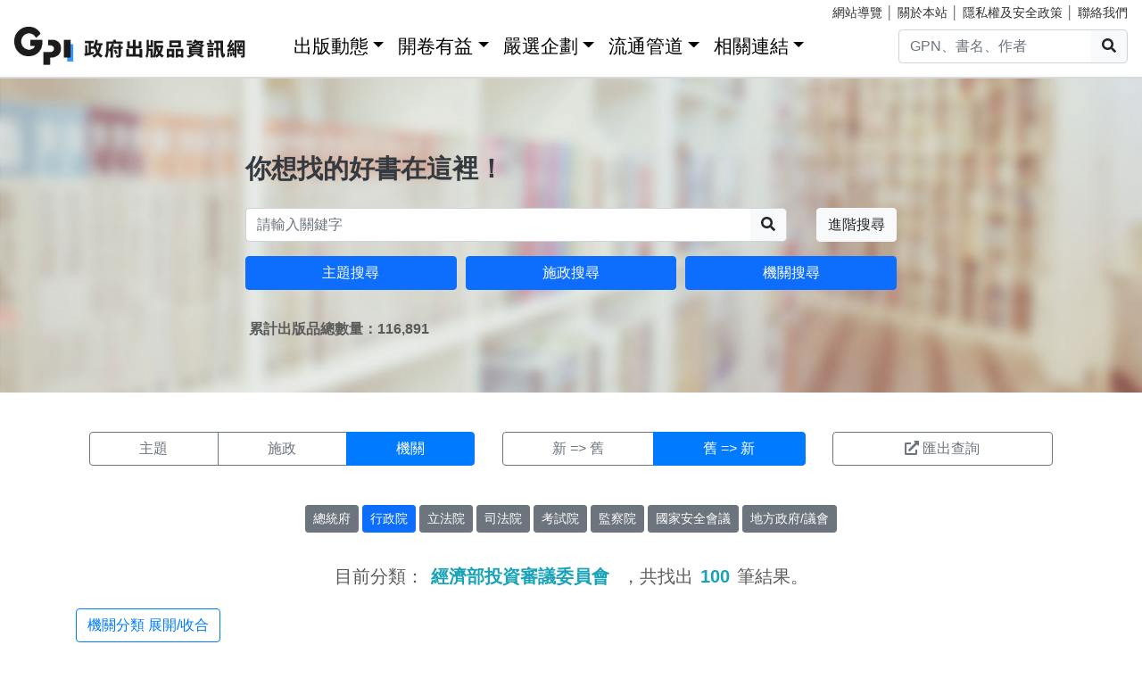

--- FILE ---
content_type: text/html; charset=utf-8
request_url: https://gpi.culture.tw/QueryOrg?cate=313090000G&Sort=1&p=9
body_size: 12288
content:
<!DOCTYPE html>
<html lang="zh-Hant">
<head>
<!-- Global site tag (gtag.js) - Google Analytics 4-->
<script async src="https://www.googletagmanager.com/gtag/js?id=G-MZ0V4H3ZZR"></script>
<script>
 window.dataLayer = window.dataLayer || [];
 function gtag(){dataLayer.push(arguments);}
 gtag('js', new Date());

 gtag('config', 'G-MZ0V4H3ZZR', { cookie_flags: 'secure;' });
/* gtag('config', 'UA-126813836-1');*/
</script>
<!-- Global site tag (gtag.js) - Google Analytics 4-->
<meta charset="utf-8" />
<meta name="viewport" content="width=device-width, initial-scale=1.0" />
<meta name="apple-mobile-web-app-title" content="GPI政府出版品資訊網" />
<meta name="application-name" content="GPI政府出版品資訊網" />
<meta name="Accessible_website" content= "本網站通過AA檢測等級無障礙網頁檢測" />

<title>&#x6A5F;&#x95DC;&#x641C;&#x5C0B; - GPI政府出版品資訊網</title>
<link rel="stylesheet" href="https://cdn.jsdelivr.net/npm/bootstrap@4.6.1/dist/css/bootstrap.min.css" />
<meta name="x-stylesheet-fallback-test" content="" class="sr-only" /><script>!function(a,b,c,d){var e,f=document,g=f.getElementsByTagName("SCRIPT"),h=g[g.length-1].previousElementSibling,i=f.defaultView&&f.defaultView.getComputedStyle?f.defaultView.getComputedStyle(h):h.currentStyle;if(i&&i[a]!==b)for(e=0;e<c.length;e++)f.write('<link href="'+c[e]+'" '+d+"/>")}("position","absolute",["/css/bootstrap-4.6.1.min.css"], "rel=\u0022stylesheet\u0022 ");</script>
<link rel="stylesheet" href="/css/gpiweb.css?v=Avc5qz_4xL3HCq7zrDeGI8EeikbgO6fn36_vo_fBfFo" />
</head>
<body>
<header class="fixed-top navbar-light bg-dark-opacity">
<div class="row" style="font-size:90%">
<div class="col-md-4"><a href="#ACCC" class="text-white">跳至主要內容區塊</a></div>
<div class="col-md-8 text-md-right mt-md-1">
<a href="/SiteMap" class="linkyellow ml-2">網站導覽</a>&nbsp;│
<a href="/About" class="linkyellow">關於本站</a>&nbsp;│
<a href="/Privacy" class="linkyellow">隱私權及安全政策</a>&nbsp;│
<a href="/Service" class="linkyellow mr-md-3">聯絡我們</a>
</div>
</div>
<nav class="navbar navbar-expand-md navbar-light bg-dark-opacity pt-md-0">
<a class="navbar-brand" title="GPI政府出版品資訊網" href="/">
<img src="/img/gpi_logo_w.png" class="img-fluid" alt="GPI政府出版品資訊網" style="height: 43px"></a>
<button title="功能表" class="navbar-toggler" type="button" data-toggle="collapse" data-target="#navbarCollapse" aria-controls="navbarCollapse" aria-expanded="false" aria-label="Toggle navigation">
<span class="navbar-toggler-icon"></span>
</button>
<div class="collapse navbar-collapse" id="navbarCollapse">
<ul class="navbar-nav mr-auto">
<li class="nav-item dropdown"><a class="nav-link" id="ACCU" accesskey="U" href="#U" title="上方功能區塊">:::</a></li>
<li class="nav-item dropdown">
<a class="nav-link dropdown-toggle" href="#" data-toggle="dropdown" style="color:black;font-size:1.3rem;">出版動態</a>
<div class="dropdown-menu">
<a class="dropdown-item" href="/Info">出版動態(首頁)</a>
<a class="dropdown-item" href="/List/1">想找好活動</a>
<a class="dropdown-item" href="/List/10">新書特推薦</a>
</div>
</li>
<li class="nav-item dropdown">
<a class="nav-link dropdown-toggle" href="#" data-toggle="dropdown" style="color: black; font-size: 1.3rem;">開卷有益</a>
<div class="dropdown-menu">
<a class="dropdown-item" href="/Read">開卷有益(首頁)</a>
<a class="dropdown-item" href="/List/3">台灣采風</a>
<a class="dropdown-item" href="/List/4">生活藝術</a>
<a class="dropdown-item" href="/List/5">文化歷史</a>
<a class="dropdown-item" href="/List/6">教育學習</a>
<a class="dropdown-item" href="/List/7">社會/科學</a>
<a class="dropdown-item" href="/List/8">財金產業</a>
<a class="dropdown-item" href="/List/9">政治/外交/國防</a>
</div>
</li>
<li class="nav-item dropdown">
<a class="nav-link dropdown-toggle" href="#" data-toggle="dropdown" style="color: black; font-size: 1.3rem;">嚴選企劃</a>
<div class="dropdown-menu">
<a class="dropdown-item" href="/Choice">嚴選企劃(首頁)</a>
<a class="dropdown-item" href="/List/11">得獎好書</a>
<a class="dropdown-item" href="/List/12">主題書展</a>
<a class="dropdown-item" href="/List/13">焦點人物</a>
</div>
</li>
<li class="nav-item dropdown">
<a class="nav-link dropdown-toggle" href="#" data-toggle="dropdown" style="color: black; font-size: 1.3rem;">流通管道</a>
<div class="dropdown-menu">
<a class="dropdown-item" href="https://www.govbooks.com.tw" target="_blank">國家書店(另開新視窗)</a>
<a class="dropdown-item" href="https://www.wunanbooks.com.tw/" target="_blank">五南書店(另開新視窗)</a>
<a class="dropdown-item" href="/Library">寄存圖書館</a>
</div>
</li>
<li class="nav-item dropdown">
<a class="nav-link dropdown-toggle" href="#" data-toggle="dropdown" style="color: black; font-size: 1.3rem;">相關連結</a>
<div class="dropdown-menu">
<a class="dropdown-item" href="/Faq">常見問題</a>
<a class="dropdown-item" href="/Publishlaw">相關法規</a>
<a class="dropdown-item" href="/Links">友善連結</a>
<a class="dropdown-item" href="/LinkData">OpenData</a>
<a class="dropdown-item" href="/PrizeWinningBooks">得獎書目</a>
</div>
</li>
</ul>
<div class="form-inline">
<div class="input-group">
<input id="headersearchtext" class="form-control" placeholder="GPN、書名、作者" title="請輸入關鍵字" MaxLength="20">
<div class="input-group-append"><button id="headersearchbtn" type="button" class="btn btn-light search-btn-1" title="搜尋"><i class="fas fa-search" aria-hidden="true"></i><span class="sr-only">搜尋</span></button></div>
</div>
</div>
</div>
</nav>
</header>
<main role="main">
<noscript><div class="alert alert-danger text-center margin-top-add" role="alert">很抱歉，網站的某些功能在JavaScript沒有啟用的狀態下無法正常使用。</div></noscript>
<form method="post" id="GpiForm">
<div class="index-cov" style="background-image: url(/img/bg2.jpg); height: 440px;">
<div class="container ">
<div class="row featurette justify-content-center">
<div class="col-md-8">
<br>
<br>
<br>
<br>
<br>
<br>
<br>
<div class="index-slogan text-dark">你想找的好書在這裡！</div>
<div class="form-row">
<div class="form-group col-9 col-md-10">
<div class="input-group">
<input id="searchareatext" class="form-control" placeholder="請輸入關鍵字" title="請輸入關鍵字" MaxLength="20">
<div class="input-group-append"><button id="searchareabtn" type="button" class="btn btn-light search-btn-1" title="搜尋"><i class="fas fa-search" aria-hidden="true"></i><span class="sr-only">搜尋</span></button>
</div>
</div>
</div>
<div class="form-group col-3 col-md-2 text-right">
<a href="/Search" class="btn btn-light" title="進階搜尋">進階搜尋</a>
</div>
</div>
<div class="form-row">
<div class="form-group col-md-4">
<a href="/QueryCategory" class="btn btn-block btn-info">主題搜尋</a>
</div>
<div class="form-group col-md-4">
<a href="/QueryCake" class="btn btn-block btn-info">施政搜尋</a>
</div>
<div class="form-group col-md-4">
<a href="/QueryOrg" class="btn btn-block btn-info">機關搜尋</a>
</div>
</div>
<div class="form-row mt-3 ml-1"><strong>&#x7D2F;&#x8A08;&#x51FA;&#x7248;&#x54C1;&#x7E3D;&#x6578;&#x91CF;&#xFF1A;116,891</strong></div>

</div>
</div>
</div>
</div>

<div class="container marketing">
<h1 class="sr-only">機關搜尋結果頁面</h1>
<a id="ACCC" class="text-white" accesskey="C" href="#C" title="中央內容區塊">:::</a>
<div class="row big3style mb-4">
<div class="col-md-5">
<div class="btn-group btn-block" role="group">
<a href="/QueryCategory" class="btn btn-outline-secondary">主題</a>
<a href="/QueryCake" class="btn btn-outline-secondary">施政</a>
<a href="/QueryOrg" class="btn btn-primary">機關</a>
</div>
</div>
<div class="col-md-4">
<div class="btn-group btn-block" role="group">
<a href="/QueryOrg?cate=313090000G" class="btn btn-outline-secondary" title="排序新到舊">新 => 舊</a>
<a href="/QueryOrg?cate=313090000G&sort=1" class="btn btn-primary" title="排序舊到新">舊 => 新</a>
</div>
</div>
<div class="col-md-3">
<button type="submit" class="btn btn-outline-secondary btn-block" title="檔案下載，檔案為GPIexport.csv" formaction="/QueryOrg?handler=Csv"><i class="fas fa-external-link-alt mr-1"></i>匯出查詢</button>
</div>
</div>

<div class="row big3style mb-3">
<div class="col-md-12 mb-3 text-center">
<a href="/QueryOrg?layer=2" class="btn btn-sm btn-secondary" style="margin-bottom: 5px;">&#x7E3D;&#x7D71;&#x5E9C;</a>
<a href="/QueryOrg?layer=3" class="btn btn-sm btn-info" style="margin-bottom: 5px;">&#x884C;&#x653F;&#x9662;</a>
<a href="/QueryOrg?layer=4" class="btn btn-sm btn-secondary" style="margin-bottom: 5px;">&#x7ACB;&#x6CD5;&#x9662;</a>
<a href="/QueryOrg?layer=5" class="btn btn-sm btn-secondary" style="margin-bottom: 5px;">&#x53F8;&#x6CD5;&#x9662;</a>
<a href="/QueryOrg?layer=6" class="btn btn-sm btn-secondary" style="margin-bottom: 5px;">&#x8003;&#x8A66;&#x9662;</a>
<a href="/QueryOrg?layer=7" class="btn btn-sm btn-secondary" style="margin-bottom: 5px;">&#x76E3;&#x5BDF;&#x9662;</a>
<a href="/QueryOrg?layer=8" class="btn btn-sm btn-secondary" style="margin-bottom: 5px;">&#x570B;&#x5BB6;&#x5B89;&#x5168;&#x6703;&#x8B70;</a>
<a href="/QueryOrg?layer=9" class="btn btn-sm btn-secondary" style="margin-bottom: 5px;">&#x5730;&#x65B9;&#x653F;&#x5E9C;/&#x8B70;&#x6703;</a>
</div>
</div>

<div class="row justify-content-center mb-3">
<div class="col-md-8 text-center">
<div class="h5">
目前分類：<span class="text-info mx-2"><strong>&#x7D93;&#x6FDF;&#x90E8;&#x6295;&#x8CC7;&#x5BE9;&#x8B70;&#x59D4;&#x54E1;&#x6703;</strong></span>
，共找出<span class="text-info mx-2"><strong>100</strong></span>筆結果。
</div>
</div>
</div>
<div class="mb-3"><a href="javascript:void()" class="btn btn-outline-primary" onclick="$('#divcate').toggle(500);" title="機關分類展開收合">機關分類 展開/收合</a></div>
<div id="divcate" class="row mb-3" style=display:none;>
<div class="col">
<table class="table">
<tbody class="searchtable">
<tr>
<th scope="row">&#x5927;&#x9678;&#x59D4;&#x54E1;&#x6703;</th>
<td style="width: 85%">
<ul class="list-inline">
<li class="list-inline-item">
 <a class="text-primary" href="/QueryOrg?cate=A43000000A" title="&#x5927;&#x9678;&#x59D4;&#x54E1;&#x6703;">&#x5927;&#x9678;&#x59D4;&#x54E1;&#x6703;<span class="text-info">(&#x51FA;&#x7248;&#x6578;&#xFF1A;466)</span></a> </li>
</ul>
</td>
</tr>
<tr>
<th scope="row">&#x4E2D;&#x592E;&#x9280;&#x884C;</th>
<td style="width: 85%">
<ul class="list-inline">
<li class="list-inline-item">
 <a class="text-primary" href="/QueryOrg?cate=A59000000N" title="&#x4E2D;&#x592E;&#x9280;&#x884C;">&#x4E2D;&#x592E;&#x9280;&#x884C;<span class="text-info">(&#x51FA;&#x7248;&#x6578;&#xFF1A;65)</span></a> </li>
<li class="list-inline-item">
 <a class="text-primary" href="/QueryOrg?cate=A59020000K" title="&#x4E2D;&#x592E;&#x9020;&#x5E63;&#x5EE0;">&#x4E2D;&#x592E;&#x9020;&#x5E63;&#x5EE0;<span class="text-info">(&#x51FA;&#x7248;&#x6578;&#xFF1A;1)</span></a> </li>
</ul>
</td>
</tr>
<tr>
<th scope="row">&#x4E2D;&#x592E;&#x9078;&#x8209;&#x59D4;&#x54E1;&#x6703;</th>
<td style="width: 85%">
<ul class="list-inline">
<li class="list-inline-item">
 <a class="text-primary" href="/QueryOrg?cate=A61000000A" title="&#x4E2D;&#x592E;&#x9078;&#x8209;&#x59D4;&#x54E1;&#x6703;">&#x4E2D;&#x592E;&#x9078;&#x8209;&#x59D4;&#x54E1;&#x6703;<span class="text-info">(&#x51FA;&#x7248;&#x6578;&#xFF1A;70)</span></a> </li>
</ul>
</td>
</tr>
<tr>
<th scope="row">&#x5167;&#x653F;&#x90E8;</th>
<td style="width: 85%">
<ul class="list-inline">
<li class="list-inline-item">
 <a class="text-primary" href="/QueryOrg?cate=301000000A" title="&#x5167;&#x653F;&#x90E8;">&#x5167;&#x653F;&#x90E8;<span class="text-info">(&#x51FA;&#x7248;&#x6578;&#xFF1A;1975)</span></a> </li>
<li class="list-inline-item">
 <a class="text-primary" href="/QueryOrg?cate=301210000T" title="&#x4E2D;&#x592E;&#x8B66;&#x5BDF;&#x5927;&#x5B78;">&#x4E2D;&#x592E;&#x8B66;&#x5BDF;&#x5927;&#x5B78;<span class="text-info">(&#x51FA;&#x7248;&#x6578;&#xFF1A;65)</span></a> </li>
<li class="list-inline-item">
 <a class="text-primary" href="/QueryOrg?cate=301060000C" title="&#x5167;&#x653F;&#x90E8;&#x6D88;&#x9632;&#x7F72;">&#x5167;&#x653F;&#x90E8;&#x6D88;&#x9632;&#x7F72;<span class="text-info">(&#x51FA;&#x7248;&#x6578;&#xFF1A;81)</span></a> </li>
<li class="list-inline-item">
 <a class="text-primary" href="/QueryOrg?cate=A01050000A" title="&#x5167;&#x653F;&#x90E8;&#x79FB;&#x6C11;&#x7F72;">&#x5167;&#x653F;&#x90E8;&#x79FB;&#x6C11;&#x7F72;<span class="text-info">(&#x51FA;&#x7248;&#x6578;&#xFF1A;74)</span></a> </li>
</ul>
</td>
</tr>
<tr>
<th scope="row">&#x516C;&#x5E73;&#x4EA4;&#x6613;&#x59D4;&#x54E1;&#x6703;</th>
<td style="width: 85%">
<ul class="list-inline">
<li class="list-inline-item">
 <a class="text-primary" href="/QueryOrg?cate=A62000000G" title="&#x516C;&#x5E73;&#x4EA4;&#x6613;&#x59D4;&#x54E1;&#x6703;">&#x516C;&#x5E73;&#x4EA4;&#x6613;&#x59D4;&#x54E1;&#x6703;<span class="text-info">(&#x51FA;&#x7248;&#x6578;&#xFF1A;414)</span></a> </li>
</ul>
</td>
</tr>
<tr>
<th scope="row">&#x6587;&#x5316;&#x90E8;</th>
<td style="width: 85%">
<ul class="list-inline">
<li class="list-inline-item">
 <a class="text-primary" href="/QueryOrg?cate=A25000000E" title="&#x6587;&#x5316;&#x90E8;">&#x6587;&#x5316;&#x90E8;<span class="text-info">(&#x51FA;&#x7248;&#x6578;&#xFF1A;1644)</span></a> </li>
<li class="list-inline-item">
 <a class="text-primary" href="/QueryOrg?cate=98A2502007" title="&#x6587;&#x5316;&#x5167;&#x5BB9;&#x7B56;&#x9032;&#x9662;">&#x6587;&#x5316;&#x5167;&#x5BB9;&#x7B56;&#x9032;&#x9662;<span class="text-info">(&#x51FA;&#x7248;&#x6578;&#xFF1A;6)</span></a> </li>
<li class="list-inline-item">
 <a class="text-primary" href="/QueryOrg?cate=A25010000E" title="&#x6587;&#x5316;&#x90E8;&#x6587;&#x5316;&#x8CC7;&#x7522;&#x5C40;">&#x6587;&#x5316;&#x90E8;&#x6587;&#x5316;&#x8CC7;&#x7522;&#x5C40;<span class="text-info">(&#x51FA;&#x7248;&#x6578;&#xFF1A;449)</span></a> </li>
<li class="list-inline-item">
 <a class="text-primary" href="/QueryOrg?cate=A25020000E" title="&#x6587;&#x5316;&#x90E8;&#x5F71;&#x8996;&#x53CA;&#x6D41;&#x884C;&#x97F3;&#x6A02;&#x7522;&#x696D;&#x5C40;">&#x6587;&#x5316;&#x90E8;&#x5F71;&#x8996;&#x53CA;&#x6D41;&#x884C;&#x97F3;&#x6A02;&#x7522;&#x696D;&#x5C40;<span class="text-info">(&#x51FA;&#x7248;&#x6578;&#xFF1A;88)</span></a> </li>
<li class="list-inline-item">
 <a class="text-primary" href="/QueryOrg?cate=A25050000E" title="&#x570B;&#x7ACB;&#x4E2D;&#x6B63;&#x7D00;&#x5FF5;&#x5802;&#x7BA1;&#x7406;&#x8655;">&#x570B;&#x7ACB;&#x4E2D;&#x6B63;&#x7D00;&#x5FF5;&#x5802;&#x7BA1;&#x7406;&#x8655;<span class="text-info">(&#x51FA;&#x7248;&#x6578;&#xFF1A;142)</span></a> </li>
<li class="list-inline-item">
 <a class="text-primary" href="/QueryOrg?cate=A25040000E" title="&#x570B;&#x7ACB;&#x570B;&#x7236;&#x7D00;&#x5FF5;&#x9928;">&#x570B;&#x7ACB;&#x570B;&#x7236;&#x7D00;&#x5FF5;&#x9928;<span class="text-info">(&#x51FA;&#x7248;&#x6578;&#xFF1A;274)</span></a> </li>
<li class="list-inline-item">
 <a class="text-primary" href="/QueryOrg?cate=A25030000E" title="&#x570B;&#x7ACB;&#x50B3;&#x7D71;&#x85DD;&#x8853;&#x4E2D;&#x5FC3;">&#x570B;&#x7ACB;&#x50B3;&#x7D71;&#x85DD;&#x8853;&#x4E2D;&#x5FC3;<span class="text-info">(&#x51FA;&#x7248;&#x6578;&#xFF1A;883)</span></a> </li>
<li class="list-inline-item">
 <a class="text-primary" href="/QueryOrg?cate=A25080000E" title="&#x570B;&#x7ACB;&#x81FA;&#x7063;&#x5DE5;&#x85DD;&#x7814;&#x7A76;&#x767C;&#x5C55;&#x4E2D;&#x5FC3;">&#x570B;&#x7ACB;&#x81FA;&#x7063;&#x5DE5;&#x85DD;&#x7814;&#x7A76;&#x767C;&#x5C55;&#x4E2D;&#x5FC3;<span class="text-info">(&#x51FA;&#x7248;&#x6578;&#xFF1A;480)</span></a> </li>
<li class="list-inline-item">
 <a class="text-primary" href="/QueryOrg?cate=A25100000E" title="&#x570B;&#x7ACB;&#x81FA;&#x7063;&#x53F2;&#x524D;&#x6587;&#x5316;&#x535A;&#x7269;&#x9928;">&#x570B;&#x7ACB;&#x81FA;&#x7063;&#x53F2;&#x524D;&#x6587;&#x5316;&#x535A;&#x7269;&#x9928;<span class="text-info">(&#x51FA;&#x7248;&#x6578;&#xFF1A;145)</span></a> </li>
<li class="list-inline-item">
 <a class="text-primary" href="/QueryOrg?cate=A25070000E" title="&#x570B;&#x7ACB;&#x81FA;&#x7063;&#x7F8E;&#x8853;&#x9928;">&#x570B;&#x7ACB;&#x81FA;&#x7063;&#x7F8E;&#x8853;&#x9928;<span class="text-info">(&#x51FA;&#x7248;&#x6578;&#xFF1A;843)</span></a> </li>
<li class="list-inline-item">
 <a class="text-primary" href="/QueryOrg?cate=A25090000E" title="&#x570B;&#x7ACB;&#x81FA;&#x7063;&#x535A;&#x7269;&#x9928;">&#x570B;&#x7ACB;&#x81FA;&#x7063;&#x535A;&#x7269;&#x9928;<span class="text-info">(&#x51FA;&#x7248;&#x6578;&#xFF1A;367)</span></a> </li>
<li class="list-inline-item">
 <a class="text-primary" href="/QueryOrg?cate=A25060000E" title="&#x570B;&#x7ACB;&#x6B77;&#x53F2;&#x535A;&#x7269;&#x9928;">&#x570B;&#x7ACB;&#x6B77;&#x53F2;&#x535A;&#x7269;&#x9928;<span class="text-info">(&#x51FA;&#x7248;&#x6578;&#xFF1A;903)</span></a> </li>
<li class="list-inline-item">
 <a class="text-primary" href="/QueryOrg?cate=A25120000E" title="&#x570B;&#x5BB6;&#x4EBA;&#x6B0A;&#x535A;&#x7269;&#x9928;">&#x570B;&#x5BB6;&#x4EBA;&#x6B0A;&#x535A;&#x7269;&#x9928;<span class="text-info">(&#x51FA;&#x7248;&#x6578;&#xFF1A;85)</span></a> </li>
<li class="list-inline-item">
 <a class="text-primary" href="/QueryOrg?cate=309170000E" title="&#x570B;&#x5BB6;&#x8868;&#x6F14;&#x85DD;&#x8853;&#x4E2D;&#x5FC3;&#x570B;&#x5BB6;&#x5169;&#x5EF3;&#x9662;">&#x570B;&#x5BB6;&#x8868;&#x6F14;&#x85DD;&#x8853;&#x4E2D;&#x5FC3;&#x570B;&#x5BB6;&#x5169;&#x5EF3;&#x9662;<span class="text-info">(&#x51FA;&#x7248;&#x6578;&#xFF1A;140)</span></a> </li>
</ul>
</td>
</tr>
<tr>
<th scope="row">&#x5916;&#x4EA4;&#x90E8;</th>
<td style="width: 85%">
<ul class="list-inline">
<li class="list-inline-item">
 <a class="text-primary" href="/QueryOrg?cate=A03000000B" title="&#x5916;&#x4EA4;&#x90E8;">&#x5916;&#x4EA4;&#x90E8;<span class="text-info">(&#x51FA;&#x7248;&#x6578;&#xFF1A;285)</span></a> </li>
</ul>
</td>
</tr>
<tr>
<th scope="row">&#x4EA4;&#x901A;&#x90E8;</th>
<td style="width: 85%">
<ul class="list-inline">
<li class="list-inline-item">
 <a class="text-primary" href="/QueryOrg?cate=315000000H" title="&#x4EA4;&#x901A;&#x90E8;">&#x4EA4;&#x901A;&#x90E8;<span class="text-info">(&#x51FA;&#x7248;&#x6578;&#xFF1A;611)</span></a> </li>
<li class="list-inline-item">
 <a class="text-primary" href="/QueryOrg?cate=315830000M" title="&#x4E2D;&#x83EF;&#x90F5;&#x653F;&#x80A1;&#x4EFD;&#x6709;&#x9650;&#x516C;&#x53F8;">&#x4E2D;&#x83EF;&#x90F5;&#x653F;&#x80A1;&#x4EFD;&#x6709;&#x9650;&#x516C;&#x53F8;<span class="text-info">(&#x51FA;&#x7248;&#x6578;&#xFF1A;92)</span></a> </li>
<li class="list-inline-item">
 <a class="text-primary" href="/QueryOrg?cate=315060000H" title="&#x4EA4;&#x901A;&#x90E8;&#x6C11;&#x7528;&#x822A;&#x7A7A;&#x5C40;">&#x4EA4;&#x901A;&#x90E8;&#x6C11;&#x7528;&#x822A;&#x7A7A;&#x5C40;<span class="text-info">(&#x51FA;&#x7248;&#x6578;&#xFF1A;32)</span></a> </li>
<li class="list-inline-item">
 <a class="text-primary" href="/QueryOrg?cate=315260000M" title="&#x4EA4;&#x901A;&#x90E8;&#x822A;&#x6E2F;&#x5C40;">&#x4EA4;&#x901A;&#x90E8;&#x822A;&#x6E2F;&#x5C40;<span class="text-info">(&#x51FA;&#x7248;&#x6578;&#xFF1A;34)</span></a> </li>
<li class="list-inline-item">
 <a class="text-primary" href="/QueryOrg?cate=315280000H" title="&#x4EA4;&#x901A;&#x90E8;&#x9AD8;&#x901F;&#x516C;&#x8DEF;&#x5C40;">&#x4EA4;&#x901A;&#x90E8;&#x9AD8;&#x901F;&#x516C;&#x8DEF;&#x5C40;<span class="text-info">(&#x51FA;&#x7248;&#x6578;&#xFF1A;402)</span></a> </li>
<li class="list-inline-item">
 <a class="text-primary" href="/QueryOrg?cate=315100000H" title="&#x4EA4;&#x901A;&#x90E8;&#x904B;&#x8F38;&#x7814;&#x7A76;&#x6240;">&#x4EA4;&#x901A;&#x90E8;&#x904B;&#x8F38;&#x7814;&#x7A76;&#x6240;<span class="text-info">(&#x51FA;&#x7248;&#x6578;&#xFF1A;2982)</span></a> </li>
<li class="list-inline-item">
 <a class="text-primary" href="/QueryOrg?cate=315290000H" title="&#x4EA4;&#x901A;&#x90E8;&#x9435;&#x9053;&#x5C40;">&#x4EA4;&#x901A;&#x90E8;&#x9435;&#x9053;&#x5C40;<span class="text-info">(&#x51FA;&#x7248;&#x6578;&#xFF1A;76)</span></a> </li>
<li class="list-inline-item">
 <a class="text-primary" href="/QueryOrg?cate=315850000M" title="&#x6843;&#x5712;&#x570B;&#x969B;&#x6A5F;&#x5834;&#x80A1;&#x4EFD;&#x6709;&#x9650;&#x516C;&#x53F8;">&#x6843;&#x5712;&#x570B;&#x969B;&#x6A5F;&#x5834;&#x80A1;&#x4EFD;&#x6709;&#x9650;&#x516C;&#x53F8;<span class="text-info">(&#x51FA;&#x7248;&#x6578;&#xFF1A;26)</span></a> </li>
<li class="list-inline-item">
 <a class="text-primary" href="/QueryOrg?cate=315860000M" title="&#x81FA;&#x7063;&#x6E2F;&#x52D9;&#x80A1;&#x4EFD;&#x6709;&#x9650;&#x516C;&#x53F8;">&#x81FA;&#x7063;&#x6E2F;&#x52D9;&#x80A1;&#x4EFD;&#x6709;&#x9650;&#x516C;&#x53F8;<span class="text-info">(&#x51FA;&#x7248;&#x6578;&#xFF1A;3)</span></a> </li>
</ul>
</td>
</tr>
<tr>
<th scope="row">&#x884C;&#x653F;&#x9662;&#x4EBA;&#x4E8B;&#x884C;&#x653F;&#x7E3D;&#x8655;</th>
<td style="width: 85%">
<ul class="list-inline">
<li class="list-inline-item">
 <a class="text-primary" href="/QueryOrg?cate=A58000000A" title="&#x884C;&#x653F;&#x9662;&#x4EBA;&#x4E8B;&#x884C;&#x653F;&#x7E3D;&#x8655;">&#x884C;&#x653F;&#x9662;&#x4EBA;&#x4E8B;&#x884C;&#x653F;&#x7E3D;&#x8655;<span class="text-info">(&#x51FA;&#x7248;&#x6578;&#xFF1A;132)</span></a> </li>
<li class="list-inline-item">
 <a class="text-primary" href="/QueryOrg?cate=A58030000A" title="&#x884C;&#x653F;&#x9662;&#x4EBA;&#x4E8B;&#x884C;&#x653F;&#x7E3D;&#x8655;&#x516C;&#x52D9;&#x4EBA;&#x529B;&#x767C;&#x5C55;&#x5B78;&#x9662;">&#x884C;&#x653F;&#x9662;&#x4EBA;&#x4E8B;&#x884C;&#x653F;&#x7E3D;&#x8655;&#x516C;&#x52D9;&#x4EBA;&#x529B;&#x767C;&#x5C55;&#x5B78;&#x9662;<span class="text-info">(&#x51FA;&#x7248;&#x6578;&#xFF1A;49)</span></a> </li>
</ul>
</td>
</tr>
<tr>
<th scope="row">&#x884C;&#x653F;&#x9662;&#x516C;&#x5171;&#x5DE5;&#x7A0B;&#x59D4;&#x54E1;&#x6703;</th>
<td style="width: 85%">
<ul class="list-inline">
<li class="list-inline-item">
 <a class="text-primary" href="/QueryOrg?cate=360000000G" title="&#x884C;&#x653F;&#x9662;&#x516C;&#x5171;&#x5DE5;&#x7A0B;&#x59D4;&#x54E1;&#x6703;">&#x884C;&#x653F;&#x9662;&#x516C;&#x5171;&#x5DE5;&#x7A0B;&#x59D4;&#x54E1;&#x6703;<span class="text-info">(&#x51FA;&#x7248;&#x6578;&#xFF1A;527)</span></a> </li>
</ul>
</td>
</tr>
<tr>
<th scope="row">&#x884C;&#x653F;&#x9662;&#x4E3B;&#x8A08;&#x7E3D;&#x8655;</th>
<td style="width: 85%">
<ul class="list-inline">
<li class="list-inline-item">
 <a class="text-primary" href="/QueryOrg?cate=A57000000A" title="&#x884C;&#x653F;&#x9662;&#x4E3B;&#x8A08;&#x7E3D;&#x8655;">&#x884C;&#x653F;&#x9662;&#x4E3B;&#x8A08;&#x7E3D;&#x8655;<span class="text-info">(&#x51FA;&#x7248;&#x6578;&#xFF1A;640)</span></a> </li>
</ul>
</td>
</tr>
<tr>
<th scope="row">&#x6CD5;&#x52D9;&#x90E8;</th>
<td style="width: 85%">
<ul class="list-inline">
<li class="list-inline-item">
 <a class="text-primary" href="/QueryOrg?cate=A11000000F" title="&#x6CD5;&#x52D9;&#x90E8;">&#x6CD5;&#x52D9;&#x90E8;<span class="text-info">(&#x51FA;&#x7248;&#x6578;&#xFF1A;541)</span></a> </li>
<li class="list-inline-item">
 <a class="text-primary" href="/QueryOrg?cate=A11070000F" title="&#x53F8;&#x6CD5;&#x5B98;&#x5B78;&#x9662;">&#x53F8;&#x6CD5;&#x5B98;&#x5B78;&#x9662;<span class="text-info">(&#x51FA;&#x7248;&#x6578;&#xFF1A;32)</span></a> </li>
<li class="list-inline-item">
 <a class="text-primary" href="/QueryOrg?cate=A11020000F" title="&#x6CD5;&#x52D9;&#x90E8;&#x884C;&#x653F;&#x57F7;&#x884C;&#x7F72;">&#x6CD5;&#x52D9;&#x90E8;&#x884C;&#x653F;&#x57F7;&#x884C;&#x7F72;<span class="text-info">(&#x51FA;&#x7248;&#x6578;&#xFF1A;58)</span></a> </li>
<li class="list-inline-item">
 <a class="text-primary" href="/QueryOrg?cate=A11080000F" title="&#x6CD5;&#x52D9;&#x90E8;&#x6CD5;&#x91AB;&#x7814;&#x7A76;&#x6240;">&#x6CD5;&#x52D9;&#x90E8;&#x6CD5;&#x91AB;&#x7814;&#x7A76;&#x6240;<span class="text-info">(&#x51FA;&#x7248;&#x6578;&#xFF1A;22)</span></a> </li>
<li class="list-inline-item">
 <a class="text-primary" href="/QueryOrg?cate=A11030000F" title="&#x6CD5;&#x52D9;&#x90E8;&#x5EC9;&#x653F;&#x7F72;">&#x6CD5;&#x52D9;&#x90E8;&#x5EC9;&#x653F;&#x7F72;<span class="text-info">(&#x51FA;&#x7248;&#x6578;&#xFF1A;34)</span></a> </li>
<li class="list-inline-item">
 <a class="text-primary" href="/QueryOrg?cate=A11010000F" title="&#x6CD5;&#x52D9;&#x90E8;&#x8ABF;&#x67E5;&#x5C40;">&#x6CD5;&#x52D9;&#x90E8;&#x8ABF;&#x67E5;&#x5C40;<span class="text-info">(&#x51FA;&#x7248;&#x6578;&#xFF1A;181)</span></a> </li>
<li class="list-inline-item">
 <a class="text-primary" href="/QueryOrg?cate=A11040000F" title="&#x6CD5;&#x52D9;&#x90E8;&#x77EF;&#x6B63;&#x7F72;">&#x6CD5;&#x52D9;&#x90E8;&#x77EF;&#x6B63;&#x7F72;<span class="text-info">(&#x51FA;&#x7248;&#x6578;&#xFF1A;26)</span></a> </li>
<li class="list-inline-item">
 <a class="text-primary" href="/QueryOrg?cate=A11090000F" title="&#x6700;&#x9AD8;&#x6AA2;&#x5BDF;&#x7F72;">&#x6700;&#x9AD8;&#x6AA2;&#x5BDF;&#x7F72;<span class="text-info">(&#x51FA;&#x7248;&#x6578;&#xFF1A;34)</span></a> </li>
<li class="list-inline-item">
 <a class="text-primary" href="/QueryOrg?cate=A11100000F" title="&#x81FA;&#x7063;&#x9AD8;&#x7B49;&#x6AA2;&#x5BDF;&#x7F72;">&#x81FA;&#x7063;&#x9AD8;&#x7B49;&#x6AA2;&#x5BDF;&#x7F72;<span class="text-info">(&#x51FA;&#x7248;&#x6578;&#xFF1A;28)</span></a> </li>
</ul>
</td>
</tr>
<tr>
<th scope="row">&#x91D1;&#x878D;&#x76E3;&#x7763;&#x7BA1;&#x7406;&#x59D4;&#x54E1;&#x6703;</th>
<td style="width: 85%">
<ul class="list-inline">
<li class="list-inline-item">
 <a class="text-primary" href="/QueryOrg?cate=A45000000D" title="&#x91D1;&#x878D;&#x76E3;&#x7763;&#x7BA1;&#x7406;&#x59D4;&#x54E1;&#x6703;">&#x91D1;&#x878D;&#x76E3;&#x7763;&#x7BA1;&#x7406;&#x59D4;&#x54E1;&#x6703;<span class="text-info">(&#x51FA;&#x7248;&#x6578;&#xFF1A;17)</span></a> </li>
<li class="list-inline-item">
 <a class="text-primary" href="/QueryOrg?cate=A45050000N" title="&#x4E2D;&#x592E;&#x5B58;&#x6B3E;&#x4FDD;&#x96AA;&#x80A1;&#x4EFD;&#x6709;&#x9650;&#x516C;&#x53F8;">&#x4E2D;&#x592E;&#x5B58;&#x6B3E;&#x4FDD;&#x96AA;&#x80A1;&#x4EFD;&#x6709;&#x9650;&#x516C;&#x53F8;<span class="text-info">(&#x51FA;&#x7248;&#x6578;&#xFF1A;164)</span></a> </li>
<li class="list-inline-item">
 <a class="text-primary" href="/QueryOrg?cate=A45030000D" title="&#x91D1;&#x878D;&#x76E3;&#x7763;&#x7BA1;&#x7406;&#x59D4;&#x54E1;&#x6703;&#x4FDD;&#x96AA;&#x5C40;">&#x91D1;&#x878D;&#x76E3;&#x7763;&#x7BA1;&#x7406;&#x59D4;&#x54E1;&#x6703;&#x4FDD;&#x96AA;&#x5C40;<span class="text-info">(&#x51FA;&#x7248;&#x6578;&#xFF1A;4)</span></a> </li>
<li class="list-inline-item">
 <a class="text-primary" href="/QueryOrg?cate=A45010000D" title="&#x91D1;&#x878D;&#x76E3;&#x7763;&#x7BA1;&#x7406;&#x59D4;&#x54E1;&#x6703;&#x9280;&#x884C;&#x5C40;">&#x91D1;&#x878D;&#x76E3;&#x7763;&#x7BA1;&#x7406;&#x59D4;&#x54E1;&#x6703;&#x9280;&#x884C;&#x5C40;<span class="text-info">(&#x51FA;&#x7248;&#x6578;&#xFF1A;71)</span></a> </li>
<li class="list-inline-item">
 <a class="text-primary" href="/QueryOrg?cate=A45020000D" title="&#x91D1;&#x878D;&#x76E3;&#x7763;&#x7BA1;&#x7406;&#x59D4;&#x54E1;&#x6703;&#x8B49;&#x5238;&#x671F;&#x8CA8;&#x5C40;">&#x91D1;&#x878D;&#x76E3;&#x7763;&#x7BA1;&#x7406;&#x59D4;&#x54E1;&#x6703;&#x8B49;&#x5238;&#x671F;&#x8CA8;&#x5C40;<span class="text-info">(&#x51FA;&#x7248;&#x6578;&#xFF1A;85)</span></a> </li>
</ul>
</td>
</tr>
<tr>
<th scope="row">&#x4FC3;&#x9032;&#x8F49;&#x578B;&#x6B63;&#x7FA9;&#x59D4;&#x54E1;&#x6703;</th>
<td style="width: 85%">
<ul class="list-inline">
</ul>
</td>
</tr>
<tr>
<th scope="row">&#x5BA2;&#x5BB6;&#x59D4;&#x54E1;&#x6703;</th>
<td style="width: 85%">
<ul class="list-inline">
<li class="list-inline-item">
 <a class="text-primary" href="/QueryOrg?cate=A55000000A" title="&#x5BA2;&#x5BB6;&#x59D4;&#x54E1;&#x6703;">&#x5BA2;&#x5BB6;&#x59D4;&#x54E1;&#x6703;<span class="text-info">(&#x51FA;&#x7248;&#x6578;&#xFF1A;646)</span></a> </li>
</ul>
</td>
</tr>
<tr>
<th scope="row">&#x79D1;&#x6280;&#x90E8;</th>
<td style="width: 85%">
<ul class="list-inline">
<li class="list-inline-item">
 <a class="text-primary" href="/QueryOrg?cate=A27000000G" title="&#x79D1;&#x6280;&#x90E8;">&#x79D1;&#x6280;&#x90E8;<span class="text-info">(&#x51FA;&#x7248;&#x6578;&#xFF1A;90)</span></a> </li>
</ul>
</td>
</tr>
<tr>
<th scope="row">&#x539F;&#x4F4F;&#x6C11;&#x65CF;&#x59D4;&#x54E1;&#x6703;</th>
<td style="width: 85%">
<ul class="list-inline">
<li class="list-inline-item">
 <a class="text-primary" href="/QueryOrg?cate=A53000000A" title="&#x539F;&#x4F4F;&#x6C11;&#x65CF;&#x59D4;&#x54E1;&#x6703;">&#x539F;&#x4F4F;&#x6C11;&#x65CF;&#x59D4;&#x54E1;&#x6703;<span class="text-info">(&#x51FA;&#x7248;&#x6578;&#xFF1A;437)</span></a> </li>
<li class="list-inline-item">
 <a class="text-primary" href="/QueryOrg?cate=A53010000E" title="&#x539F;&#x4F4F;&#x6C11;&#x65CF;&#x59D4;&#x54E1;&#x6703;&#x539F;&#x4F4F;&#x6C11;&#x65CF;&#x6587;&#x5316;&#x767C;&#x5C55;&#x4E2D;&#x5FC3;">&#x539F;&#x4F4F;&#x6C11;&#x65CF;&#x59D4;&#x54E1;&#x6703;&#x539F;&#x4F4F;&#x6C11;&#x65CF;&#x6587;&#x5316;&#x767C;&#x5C55;&#x4E2D;&#x5FC3;<span class="text-info">(&#x51FA;&#x7248;&#x6578;&#xFF1A;76)</span></a> </li>
</ul>
</td>
</tr>
<tr>
<th scope="row">&#x6D77;&#x6D0B;&#x59D4;&#x54E1;&#x6703;</th>
<td style="width: 85%">
<ul class="list-inline">
<li class="list-inline-item">
 <a class="text-primary" href="/QueryOrg?cate=A47000000C" title="&#x6D77;&#x6D0B;&#x59D4;&#x54E1;&#x6703;">&#x6D77;&#x6D0B;&#x59D4;&#x54E1;&#x6703;<span class="text-info">(&#x51FA;&#x7248;&#x6578;&#xFF1A;65)</span></a> </li>
<li class="list-inline-item">
 <a class="text-primary" href="/QueryOrg?cate=A47010000C" title="&#x6D77;&#x6D0B;&#x59D4;&#x54E1;&#x6703;&#x6D77;&#x5DE1;&#x7F72;">&#x6D77;&#x6D0B;&#x59D4;&#x54E1;&#x6703;&#x6D77;&#x5DE1;&#x7F72;<span class="text-info">(&#x51FA;&#x7248;&#x6578;&#xFF1A;4)</span></a> </li>
<li class="list-inline-item">
 <a class="text-primary" href="/QueryOrg?cate=A47020000A" title="&#x6D77;&#x6D0B;&#x59D4;&#x54E1;&#x6703;&#x6D77;&#x6D0B;&#x4FDD;&#x80B2;&#x7F72;">&#x6D77;&#x6D0B;&#x59D4;&#x54E1;&#x6703;&#x6D77;&#x6D0B;&#x4FDD;&#x80B2;&#x7F72;<span class="text-info">(&#x51FA;&#x7248;&#x6578;&#xFF1A;40)</span></a> </li>
<li class="list-inline-item">
 <a class="text-primary" href="/QueryOrg?cate=A47040000A" title="&#x570B;&#x5BB6;&#x6D77;&#x6D0B;&#x7814;&#x7A76;&#x9662;">&#x570B;&#x5BB6;&#x6D77;&#x6D0B;&#x7814;&#x7A76;&#x9662;<span class="text-info">(&#x51FA;&#x7248;&#x6578;&#xFF1A;73)</span></a> </li>
</ul>
</td>
</tr>
<tr>
<th scope="row">&#x8CA1;&#x653F;&#x90E8;</th>
<td style="width: 85%">
<ul class="list-inline">
<li class="list-inline-item">
 <a class="text-primary" href="/QueryOrg?cate=A07000000D" title="&#x8CA1;&#x653F;&#x90E8;">&#x8CA1;&#x653F;&#x90E8;<span class="text-info">(&#x51FA;&#x7248;&#x6578;&#xFF1A;148)</span></a> </li>
<li class="list-inline-item">
 <a class="text-primary" href="/QueryOrg?cate=A07330000N" title="&#x4E2D;&#x570B;&#x8F38;&#x51FA;&#x5165;&#x9280;&#x884C;">&#x4E2D;&#x570B;&#x8F38;&#x51FA;&#x5165;&#x9280;&#x884C;<span class="text-info">(&#x51FA;&#x7248;&#x6578;&#xFF1A;13)</span></a> </li>
<li class="list-inline-item">
 <a class="text-primary" href="/QueryOrg?cate=A07060000D" title="&#x8CA1;&#x653F;&#x90E8;&#x4E2D;&#x5340;&#x570B;&#x7A05;&#x5C40;">&#x8CA1;&#x653F;&#x90E8;&#x4E2D;&#x5340;&#x570B;&#x7A05;&#x5C40;<span class="text-info">(&#x51FA;&#x7248;&#x6578;&#xFF1A;4)</span></a> </li>
<li class="list-inline-item">
 <a class="text-primary" href="/QueryOrg?cate=A07050000D" title="&#x8CA1;&#x653F;&#x90E8;&#x5317;&#x5340;&#x570B;&#x7A05;&#x5C40;">&#x8CA1;&#x653F;&#x90E8;&#x5317;&#x5340;&#x570B;&#x7A05;&#x5C40;<span class="text-info">(&#x51FA;&#x7248;&#x6578;&#xFF1A;7)</span></a> </li>
<li class="list-inline-item">
 <a class="text-primary" href="/QueryOrg?cate=A07070000D" title="&#x8CA1;&#x653F;&#x90E8;&#x5357;&#x5340;&#x570B;&#x7A05;&#x5C40;">&#x8CA1;&#x653F;&#x90E8;&#x5357;&#x5340;&#x570B;&#x7A05;&#x5C40;<span class="text-info">(&#x51FA;&#x7248;&#x6578;&#xFF1A;5)</span></a> </li>
<li class="list-inline-item">
 <a class="text-primary" href="/QueryOrg?cate=A07100000D" title="&#x8CA1;&#x653F;&#x90E8;&#x8CA1;&#x653F;&#x8CC7;&#x8A0A;&#x4E2D;&#x5FC3;">&#x8CA1;&#x653F;&#x90E8;&#x8CA1;&#x653F;&#x8CC7;&#x8A0A;&#x4E2D;&#x5FC3;<span class="text-info">(&#x51FA;&#x7248;&#x6578;&#xFF1A;10)</span></a> </li>
<li class="list-inline-item">
 <a class="text-primary" href="/QueryOrg?cate=A07040000D" title="&#x8CA1;&#x653F;&#x90E8;&#x9AD8;&#x96C4;&#x570B;&#x7A05;&#x5C40;">&#x8CA1;&#x653F;&#x90E8;&#x9AD8;&#x96C4;&#x570B;&#x7A05;&#x5C40;<span class="text-info">(&#x51FA;&#x7248;&#x6578;&#xFF1A;9)</span></a> </li>
<li class="list-inline-item">
 <a class="text-primary" href="/QueryOrg?cate=A07090000D" title="&#x8CA1;&#x653F;&#x90E8;&#x570B;&#x6709;&#x8CA1;&#x7522;&#x7F72;">&#x8CA1;&#x653F;&#x90E8;&#x570B;&#x6709;&#x8CA1;&#x7522;&#x7F72;<span class="text-info">(&#x51FA;&#x7248;&#x6578;&#xFF1A;41)</span></a> </li>
<li class="list-inline-item">
 <a class="text-primary" href="/QueryOrg?cate=A07010000D" title="&#x8CA1;&#x653F;&#x90E8;&#x570B;&#x5EAB;&#x7F72;">&#x8CA1;&#x653F;&#x90E8;&#x570B;&#x5EAB;&#x7F72;<span class="text-info">(&#x51FA;&#x7248;&#x6578;&#xFF1A;26)</span></a> </li>
<li class="list-inline-item">
 <a class="text-primary" href="/QueryOrg?cate=A07030000D" title="&#x8CA1;&#x653F;&#x90E8;&#x81FA;&#x5317;&#x570B;&#x7A05;&#x5C40;">&#x8CA1;&#x653F;&#x90E8;&#x81FA;&#x5317;&#x570B;&#x7A05;&#x5C40;<span class="text-info">(&#x51FA;&#x7248;&#x6578;&#xFF1A;29)</span></a> </li>
<li class="list-inline-item">
 <a class="text-primary" href="/QueryOrg?cate=A07020000D" title="&#x8CA1;&#x653F;&#x90E8;&#x8CE6;&#x7A05;&#x7F72;">&#x8CA1;&#x653F;&#x90E8;&#x8CE6;&#x7A05;&#x7F72;<span class="text-info">(&#x51FA;&#x7248;&#x6578;&#xFF1A;63)</span></a> </li>
<li class="list-inline-item">
 <a class="text-primary" href="/QueryOrg?cate=A07080000D" title="&#x8CA1;&#x653F;&#x90E8;&#x95DC;&#x52D9;&#x7F72;">&#x8CA1;&#x653F;&#x90E8;&#x95DC;&#x52D9;&#x7F72;<span class="text-info">(&#x51FA;&#x7248;&#x6578;&#xFF1A;92)</span></a> </li>
<li class="list-inline-item">
 <a class="text-primary" href="/QueryOrg?cate=A07320000N" title="&#x81FA;&#x7063;&#x571F;&#x5730;&#x9280;&#x884C;&#x80A1;&#x4EFD;&#x6709;&#x9650;&#x516C;&#x53F8;">&#x81FA;&#x7063;&#x571F;&#x5730;&#x9280;&#x884C;&#x80A1;&#x4EFD;&#x6709;&#x9650;&#x516C;&#x53F8;<span class="text-info">(&#x51FA;&#x7248;&#x6578;&#xFF1A;4)</span></a> </li>
<li class="list-inline-item">
 <a class="text-primary" href="/QueryOrg?cate=A07310000N" title="&#x81FA;&#x7063;&#x91D1;&#x878D;&#x63A7;&#x80A1;&#x80A1;&#x4EFD;&#x6709;&#x9650;&#x516C;&#x53F8;">&#x81FA;&#x7063;&#x91D1;&#x878D;&#x63A7;&#x80A1;&#x80A1;&#x4EFD;&#x6709;&#x9650;&#x516C;&#x53F8;<span class="text-info">(&#x51FA;&#x7248;&#x6578;&#xFF1A;2)</span></a> </li>
<li class="list-inline-item">
 <a class="text-primary" href="/QueryOrg?cate=A07410000K" title="&#x81FA;&#x7063;&#x83F8;&#x9152;&#x80A1;&#x4EFD;&#x6709;&#x9650;&#x516C;&#x53F8;">&#x81FA;&#x7063;&#x83F8;&#x9152;&#x80A1;&#x4EFD;&#x6709;&#x9650;&#x516C;&#x53F8;<span class="text-info">(&#x51FA;&#x7248;&#x6578;&#xFF1A;14)</span></a> </li>
</ul>
</td>
</tr>
<tr>
<th scope="row">&#x570B;&#x7ACB;&#x6545;&#x5BAE;&#x535A;&#x7269;&#x9662;</th>
<td style="width: 85%">
<ul class="list-inline">
<li class="list-inline-item">
 <a class="text-primary" href="/QueryOrg?cate=A60000000E" title="&#x570B;&#x7ACB;&#x6545;&#x5BAE;&#x535A;&#x7269;&#x9662;">&#x570B;&#x7ACB;&#x6545;&#x5BAE;&#x535A;&#x7269;&#x9662;<span class="text-info">(&#x51FA;&#x7248;&#x6578;&#xFF1A;785)</span></a> </li>
</ul>
</td>
</tr>
<tr>
<th scope="row">&#x570B;&#x9632;&#x90E8;</th>
<td style="width: 85%">
<ul class="list-inline">
<li class="list-inline-item">
 <a class="text-primary" href="/QueryOrg?cate=98A0501007" title="&#x570B;&#x5BB6;&#x4E2D;&#x5C71;&#x79D1;&#x5B78;&#x7814;&#x7A76;&#x9662;">&#x570B;&#x5BB6;&#x4E2D;&#x5C71;&#x79D1;&#x5B78;&#x7814;&#x7A76;&#x9662;<span class="text-info">(&#x51FA;&#x7248;&#x6578;&#xFF1A;2)</span></a> </li>
<li class="list-inline-item">
 <a class="text-primary" href="/QueryOrg?cate=A05000000C" title="&#x570B;&#x9632;&#x90E8;">&#x570B;&#x9632;&#x90E8;<span class="text-info">(&#x51FA;&#x7248;&#x6578;&#xFF1A;667)</span></a> </li>
<li class="list-inline-item">
 <a class="text-primary" href="/QueryOrg?cate=A05210000S" title="&#x570B;&#x9632;&#x5927;&#x5B78;">&#x570B;&#x9632;&#x5927;&#x5B78;<span class="text-info">(&#x51FA;&#x7248;&#x6578;&#xFF1A;382)</span></a> </li>
<li class="list-inline-item">
 <a class="text-primary" href="/QueryOrg?cate=A05030000C" title="&#x570B;&#x9632;&#x90E8;&#x4E3B;&#x8A08;&#x5C40;">&#x570B;&#x9632;&#x90E8;&#x4E3B;&#x8A08;&#x5C40;<span class="text-info">(&#x51FA;&#x7248;&#x6578;&#xFF1A;2)</span></a> </li>
<li class="list-inline-item">
 <a class="text-primary" href="/QueryOrg?cate=A05130000C" title="&#x570B;&#x9632;&#x90E8;&#x7A7A;&#x8ECD;&#x53F8;&#x4EE4;&#x90E8;">&#x570B;&#x9632;&#x90E8;&#x7A7A;&#x8ECD;&#x53F8;&#x4EE4;&#x90E8;<span class="text-info">(&#x51FA;&#x7248;&#x6578;&#xFF1A;4)</span></a> </li>
<li class="list-inline-item">
 <a class="text-primary" href="/QueryOrg?cate=A05140000C" title="&#x570B;&#x9632;&#x90E8;&#x5F8C;&#x5099;&#x6307;&#x63EE;&#x90E8;">&#x570B;&#x9632;&#x90E8;&#x5F8C;&#x5099;&#x6307;&#x63EE;&#x90E8;<span class="text-info">(&#x51FA;&#x7248;&#x6578;&#xFF1A;5)</span></a> </li>
<li class="list-inline-item">
 <a class="text-primary" href="/QueryOrg?cate=A05010000C" title="&#x570B;&#x9632;&#x90E8;&#x653F;&#x6CBB;&#x4F5C;&#x6230;&#x5C40;">&#x570B;&#x9632;&#x90E8;&#x653F;&#x6CBB;&#x4F5C;&#x6230;&#x5C40;<span class="text-info">(&#x51FA;&#x7248;&#x6578;&#xFF1A;69)</span></a> </li>
<li class="list-inline-item">
 <a class="text-primary" href="/QueryOrg?cate=A05020000C" title="&#x570B;&#x9632;&#x90E8;&#x8ECD;&#x5099;&#x5C40;">&#x570B;&#x9632;&#x90E8;&#x8ECD;&#x5099;&#x5C40;<span class="text-info">(&#x51FA;&#x7248;&#x6578;&#xFF1A;2)</span></a> </li>
<li class="list-inline-item">
 <a class="text-primary" href="/QueryOrg?cate=A05120000C" title="&#x570B;&#x9632;&#x90E8;&#x6D77;&#x8ECD;&#x53F8;&#x4EE4;&#x90E8;">&#x570B;&#x9632;&#x90E8;&#x6D77;&#x8ECD;&#x53F8;&#x4EE4;&#x90E8;<span class="text-info">(&#x51FA;&#x7248;&#x6578;&#xFF1A;54)</span></a> </li>
<li class="list-inline-item">
 <a class="text-primary" href="/QueryOrg?cate=A05110000C" title="&#x570B;&#x9632;&#x90E8;&#x9678;&#x8ECD;&#x53F8;&#x4EE4;&#x90E8;">&#x570B;&#x9632;&#x90E8;&#x9678;&#x8ECD;&#x53F8;&#x4EE4;&#x90E8;<span class="text-info">(&#x51FA;&#x7248;&#x6578;&#xFF1A;16)</span></a> </li>
<li class="list-inline-item">
 <a class="text-primary" href="/QueryOrg?cate=A05150000C" title="&#x570B;&#x9632;&#x90E8;&#x61B2;&#x5175;&#x6307;&#x63EE;&#x90E8;">&#x570B;&#x9632;&#x90E8;&#x61B2;&#x5175;&#x6307;&#x63EE;&#x90E8;<span class="text-info">(&#x51FA;&#x7248;&#x6578;&#xFF1A;1)</span></a> </li>
<li class="list-inline-item">
 <a class="text-primary" href="/QueryOrg?cate=A05220000S" title="&#x570B;&#x9632;&#x91AB;&#x5B78;&#x9662;">&#x570B;&#x9632;&#x91AB;&#x5B78;&#x9662;<span class="text-info">(&#x51FA;&#x7248;&#x6578;&#xFF1A;9)</span></a> </li>
</ul>
</td>
</tr>
<tr>
<th scope="row">&#x570B;&#x8ECD;&#x9000;&#x9664;&#x5F79;&#x5B98;&#x5175;&#x8F14;&#x5C0E;&#x59D4;&#x54E1;&#x6703;</th>
<td style="width: 85%">
<ul class="list-inline">
<li class="list-inline-item">
 <a class="text-primary" href="/QueryOrg?cate=A51000000A" title="&#x570B;&#x8ECD;&#x9000;&#x9664;&#x5F79;&#x5B98;&#x5175;&#x8F14;&#x5C0E;&#x59D4;&#x54E1;&#x6703;">&#x570B;&#x8ECD;&#x9000;&#x9664;&#x5F79;&#x5B98;&#x5175;&#x8F14;&#x5C0E;&#x59D4;&#x54E1;&#x6703;<span class="text-info">(&#x51FA;&#x7248;&#x6578;&#xFF1A;121)</span></a> </li>
<li class="list-inline-item">
 <a class="text-primary" href="/QueryOrg?cate=A51030000P" title="&#x9AD8;&#x96C4;&#x69AE;&#x6C11;&#x7E3D;&#x91AB;&#x9662;">&#x9AD8;&#x96C4;&#x69AE;&#x6C11;&#x7E3D;&#x91AB;&#x9662;<span class="text-info">(&#x51FA;&#x7248;&#x6578;&#xFF1A;14)</span></a> </li>
<li class="list-inline-item">
 <a class="text-primary" href="/QueryOrg?cate=A51020000P" title="&#x81FA;&#x4E2D;&#x69AE;&#x6C11;&#x7E3D;&#x91AB;&#x9662;">&#x81FA;&#x4E2D;&#x69AE;&#x6C11;&#x7E3D;&#x91AB;&#x9662;<span class="text-info">(&#x51FA;&#x7248;&#x6578;&#xFF1A;8)</span></a> </li>
<li class="list-inline-item">
 <a class="text-primary" href="/QueryOrg?cate=A51010000P" title="&#x81FA;&#x5317;&#x69AE;&#x6C11;&#x7E3D;&#x91AB;&#x9662;">&#x81FA;&#x5317;&#x69AE;&#x6C11;&#x7E3D;&#x91AB;&#x9662;<span class="text-info">(&#x51FA;&#x7248;&#x6578;&#xFF1A;22)</span></a> </li>
</ul>
</td>
</tr>
<tr>
<th scope="row">&#x570B;&#x5BB6;&#x901A;&#x8A0A;&#x50B3;&#x64AD;&#x59D4;&#x54E1;&#x6703;</th>
<td style="width: 85%">
<ul class="list-inline">
<li class="list-inline-item">
 <a class="text-primary" href="/QueryOrg?cate=A63000000H" title="&#x570B;&#x5BB6;&#x901A;&#x8A0A;&#x50B3;&#x64AD;&#x59D4;&#x54E1;&#x6703;">&#x570B;&#x5BB6;&#x901A;&#x8A0A;&#x50B3;&#x64AD;&#x59D4;&#x54E1;&#x6703;<span class="text-info">(&#x51FA;&#x7248;&#x6578;&#xFF1A;63)</span></a> </li>
</ul>
</td>
</tr>
<tr>
<th scope="row">&#x570B;&#x5BB6;&#x767C;&#x5C55;&#x59D4;&#x54E1;&#x6703;</th>
<td style="width: 85%">
<ul class="list-inline">
<li class="list-inline-item">
 <a class="text-primary" href="/QueryOrg?cate=A41000000G" title="&#x570B;&#x5BB6;&#x767C;&#x5C55;&#x59D4;&#x54E1;&#x6703;">&#x570B;&#x5BB6;&#x767C;&#x5C55;&#x59D4;&#x54E1;&#x6703;<span class="text-info">(&#x51FA;&#x7248;&#x6578;&#xFF1A;1375)</span></a> </li>
<li class="list-inline-item">
 <a class="text-primary" href="/QueryOrg?cate=3290100005" title="&#x884C;&#x653F;&#x9662;&#x570B;&#x5BB6;&#x767C;&#x5C55;&#x57FA;&#x91D1;&#x7BA1;&#x7406;&#x6703;">&#x884C;&#x653F;&#x9662;&#x570B;&#x5BB6;&#x767C;&#x5C55;&#x57FA;&#x91D1;&#x7BA1;&#x7406;&#x6703;<span class="text-info">(&#x51FA;&#x7248;&#x6578;&#xFF1A;2)</span></a> </li>
<li class="list-inline-item">
 <a class="text-primary" href="/QueryOrg?cate=A41010000A" title="&#x570B;&#x5BB6;&#x767C;&#x5C55;&#x59D4;&#x54E1;&#x6703;&#x6A94;&#x6848;&#x7BA1;&#x7406;&#x5C40;">&#x570B;&#x5BB6;&#x767C;&#x5C55;&#x59D4;&#x54E1;&#x6703;&#x6A94;&#x6848;&#x7BA1;&#x7406;&#x5C40;<span class="text-info">(&#x51FA;&#x7248;&#x6578;&#xFF1A;163)</span></a> </li>
</ul>
</td>
</tr>
<tr>
<th scope="row">&#x6559;&#x80B2;&#x90E8;</th>
<td style="width: 85%">
<ul class="list-inline">
<li class="list-inline-item">
 <a class="text-primary" href="/QueryOrg?cate=A09000000E" title="&#x6559;&#x80B2;&#x90E8;">&#x6559;&#x80B2;&#x90E8;<span class="text-info">(&#x51FA;&#x7248;&#x6578;&#xFF1A;3416)</span></a> </li>
<li class="list-inline-item">
 <a class="text-primary" href="/QueryOrg?cate=A096K0000Q" title="&#xA0;&#x570B;&#x7ACB;&#x81FA;&#x5317;&#x5546;&#x696D;&#x5927;&#x5B78;">&#xA0;&#x570B;&#x7ACB;&#x81FA;&#x5317;&#x5546;&#x696D;&#x5927;&#x5B78;<span class="text-info">(&#x51FA;&#x7248;&#x6578;&#xFF1A;48)</span></a> </li>
<li class="list-inline-item">
 <a class="text-primary" href="/QueryOrg?cate=310900100Q" title="&#x79C1;&#x7ACB;&#x6771;&#x6D77;&#x5927;&#x5B78;">&#x79C1;&#x7ACB;&#x6771;&#x6D77;&#x5927;&#x5B78;<span class="text-info">(&#x51FA;&#x7248;&#x6578;&#xFF1A;2)</span></a> </li>
<li class="list-inline-item">
 <a class="text-primary" href="/QueryOrg?cate=A09590000Q" title="&#x570B;&#x7ACB;&#x4E2D;&#x5C71;&#x5927;&#x5B78;">&#x570B;&#x7ACB;&#x4E2D;&#x5C71;&#x5927;&#x5B78;<span class="text-info">(&#x51FA;&#x7248;&#x6578;&#xFF1A;109)</span></a> </li>
<li class="list-inline-item">
 <a class="text-primary" href="/QueryOrg?cate=A09570000Q" title="&#x570B;&#x7ACB;&#x4E2D;&#x592E;&#x5927;&#x5B78;">&#x570B;&#x7ACB;&#x4E2D;&#x592E;&#x5927;&#x5B78;<span class="text-info">(&#x51FA;&#x7248;&#x6578;&#xFF1A;243)</span></a> </li>
<li class="list-inline-item">
 <a class="text-primary" href="/QueryOrg?cate=A095B0000Q" title="&#x570B;&#x7ACB;&#x4E2D;&#x6B63;&#x5927;&#x5B78;">&#x570B;&#x7ACB;&#x4E2D;&#x6B63;&#x5927;&#x5B78;<span class="text-info">(&#x51FA;&#x7248;&#x6578;&#xFF1A;95)</span></a> </li>
<li class="list-inline-item">
 <a class="text-primary" href="/QueryOrg?cate=A09550000Q" title="&#x570B;&#x7ACB;&#x4E2D;&#x8208;&#x5927;&#x5B78;">&#x570B;&#x7ACB;&#x4E2D;&#x8208;&#x5927;&#x5B78;<span class="text-info">(&#x51FA;&#x7248;&#x6578;&#xFF1A;132)</span></a> </li>
<li class="list-inline-item">
 <a class="text-primary" href="/QueryOrg?cate=A101M0000U" title="&#x570B;&#x7ACB;&#x4E2D;&#x8208;&#x9AD8;&#x7D1A;&#x4E2D;&#x5B78;">&#x570B;&#x7ACB;&#x4E2D;&#x8208;&#x9AD8;&#x7D1A;&#x4E2D;&#x5B78;<span class="text-info">(&#x51FA;&#x7248;&#x6578;&#xFF1A;1)</span></a> </li>
<li class="list-inline-item">
 <a class="text-primary" href="/QueryOrg?cate=A105H0000V" title="&#x570B;&#x7ACB;&#x4EC1;&#x611B;&#x9AD8;&#x7D1A;&#x8FB2;&#x696D;&#x8077;&#x696D;&#x5B78;&#x6821;">&#x570B;&#x7ACB;&#x4EC1;&#x611B;&#x9AD8;&#x7D1A;&#x8FB2;&#x696D;&#x8077;&#x696D;&#x5B78;&#x6821;<span class="text-info">(&#x51FA;&#x7248;&#x6578;&#xFF1A;1)</span></a> </li>
<li class="list-inline-item">
 <a class="text-primary" href="/QueryOrg?cate=A09110000E" title="&#x570B;&#x7ACB;&#x516C;&#x5171;&#x8CC7;&#x8A0A;&#x5716;&#x66F8;&#x9928;">&#x570B;&#x7ACB;&#x516C;&#x5171;&#x8CC7;&#x8A0A;&#x5716;&#x66F8;&#x9928;<span class="text-info">(&#x51FA;&#x7248;&#x6578;&#xFF1A;230)</span></a> </li>
<li class="list-inline-item">
 <a class="text-primary" href="/QueryOrg?cate=A106P0000V" title="&#x570B;&#x7ACB;&#x6C34;&#x91CC;&#x9AD8;&#x7D1A;&#x5546;&#x5DE5;&#x8077;&#x696D;&#x5B78;&#x6821;">&#x570B;&#x7ACB;&#x6C34;&#x91CC;&#x9AD8;&#x7D1A;&#x5546;&#x5DE5;&#x8077;&#x696D;&#x5B78;&#x6821;<span class="text-info">(&#x51FA;&#x7248;&#x6578;&#xFF1A;2)</span></a> </li>
<li class="list-inline-item">
 <a class="text-primary" href="/QueryOrg?cate=A106A0000V" title="&#x570B;&#x7ACB;&#x5317;&#x6E2F;&#x9AD8;&#x7D1A;&#x8FB2;&#x5DE5;&#x8077;&#x696D;&#x5B78;&#x6821;">&#x570B;&#x7ACB;&#x5317;&#x6E2F;&#x9AD8;&#x7D1A;&#x8FB2;&#x5DE5;&#x8077;&#x696D;&#x5B78;&#x6821;<span class="text-info">(&#x51FA;&#x7248;&#x6578;&#xFF1A;2)</span></a> </li>
<li class="list-inline-item">
 <a class="text-primary" href="/QueryOrg?cate=A09580000Q" title="&#x570B;&#x7ACB;&#x4EA4;&#x901A;&#x5927;&#x5B78;">&#x570B;&#x7ACB;&#x4EA4;&#x901A;&#x5927;&#x5B78;<span class="text-info">(&#x51FA;&#x7248;&#x6578;&#xFF1A;237)</span></a> </li>
<li class="list-inline-item">
 <a class="text-primary" href="/QueryOrg?cate=A09540000Q" title="&#x570B;&#x7ACB;&#x6210;&#x529F;&#x5927;&#x5B78;">&#x570B;&#x7ACB;&#x6210;&#x529F;&#x5927;&#x5B78;<span class="text-info">(&#x51FA;&#x7248;&#x6578;&#xFF1A;222)</span></a> </li>
<li class="list-inline-item">
 <a class="text-primary" href="/QueryOrg?cate=A10780000V" title="&#x570B;&#x7ACB;&#x6210;&#x529F;&#x5546;&#x696D;&#x6C34;&#x7522;&#x8077;&#x696D;&#x5B78;&#x6821;">&#x570B;&#x7ACB;&#x6210;&#x529F;&#x5546;&#x696D;&#x6C34;&#x7522;&#x8077;&#x696D;&#x5B78;&#x6821;<span class="text-info">(&#x51FA;&#x7248;&#x6578;&#xFF1A;1)</span></a> </li>
<li class="list-inline-item">
 <a class="text-primary" href="/QueryOrg?cate=A09070000E" title="&#x570B;&#x7ACB;&#x81EA;&#x7136;&#x79D1;&#x5B78;&#x535A;&#x7269;&#x9928;">&#x570B;&#x7ACB;&#x81EA;&#x7136;&#x79D1;&#x5B78;&#x535A;&#x7269;&#x9928;<span class="text-info">(&#x51FA;&#x7248;&#x6578;&#xFF1A;212)</span></a> </li>
<li class="list-inline-item">
 <a class="text-primary" href="/QueryOrg?cate=A109D0000W" title="&#x570B;&#x7ACB;&#x548C;&#x7F8E;&#x5BE6;&#x9A57;&#x5B78;&#x6821;">&#x570B;&#x7ACB;&#x548C;&#x7F8E;&#x5BE6;&#x9A57;&#x5B78;&#x6821;<span class="text-info">(&#x51FA;&#x7248;&#x6578;&#xFF1A;1)</span></a> </li>
<li class="list-inline-item">
 <a class="text-primary" href="/QueryOrg?cate=A095X0000Q" title="&#x570B;&#x7ACB;&#x5B9C;&#x862D;&#x5927;&#x5B78;">&#x570B;&#x7ACB;&#x5B9C;&#x862D;&#x5927;&#x5B78;<span class="text-info">(&#x51FA;&#x7248;&#x6578;&#xFF1A;83)</span></a> </li>
<li class="list-inline-item">
 <a class="text-primary" href="/QueryOrg?cate=A10160000U" title="&#x570B;&#x7ACB;&#x5B9C;&#x862D;&#x9AD8;&#x7D1A;&#x4E2D;&#x5B78;">&#x570B;&#x7ACB;&#x5B9C;&#x862D;&#x9AD8;&#x7D1A;&#x4E2D;&#x5B78;<span class="text-info">(&#x51FA;&#x7248;&#x6578;&#xFF1A;2)</span></a> </li>
<li class="list-inline-item">
 <a class="text-primary" href="/QueryOrg?cate=A105M0000V" title="&#x570B;&#x7ACB;&#x5B9C;&#x862D;&#x9AD8;&#x7D1A;&#x5546;&#x696D;&#x8077;&#x696D;&#x5B78;&#x6821;">&#x570B;&#x7ACB;&#x5B9C;&#x862D;&#x9AD8;&#x7D1A;&#x5546;&#x696D;&#x8077;&#x696D;&#x5B78;&#x6821;<span class="text-info">(&#x51FA;&#x7248;&#x6578;&#xFF1A;1)</span></a> </li>
<li class="list-inline-item">
 <a class="text-primary" href="/QueryOrg?cate=A095E0000Q" title="&#x570B;&#x7ACB;&#x6771;&#x83EF;&#x5927;&#x5B78;">&#x570B;&#x7ACB;&#x6771;&#x83EF;&#x5927;&#x5B78;<span class="text-info">(&#x51FA;&#x7248;&#x6578;&#xFF1A;244)</span></a> </li>
<li class="list-inline-item">
 <a class="text-primary" href="/QueryOrg?cate=A095A0000Q" title="&#x570B;&#x7ACB;&#x7A7A;&#x4E2D;&#x5927;&#x5B78;">&#x570B;&#x7ACB;&#x7A7A;&#x4E2D;&#x5927;&#x5B78;<span class="text-info">(&#x51FA;&#x7248;&#x6578;&#xFF1A;327)</span></a> </li>
<li class="list-inline-item">
 <a class="text-primary" href="/QueryOrg?cate=A10360000U" title="&#x570B;&#x7ACB;&#x82B1;&#x84EE;&#x5973;&#x5B50;&#x9AD8;&#x7D1A;&#x4E2D;&#x5B78;">&#x570B;&#x7ACB;&#x82B1;&#x84EE;&#x5973;&#x5B50;&#x9AD8;&#x7D1A;&#x4E2D;&#x5B78;<span class="text-info">(&#x51FA;&#x7248;&#x6578;&#xFF1A;1)</span></a> </li>
<li class="list-inline-item">
 <a class="text-primary" href="/QueryOrg?cate=A105L0000V" title="&#x570B;&#x7ACB;&#x82B1;&#x84EE;&#x9AD8;&#x7D1A;&#x8FB2;&#x696D;&#x8077;&#x696D;&#x5B78;&#x6821;">&#x570B;&#x7ACB;&#x82B1;&#x84EE;&#x9AD8;&#x7D1A;&#x8FB2;&#x696D;&#x8077;&#x696D;&#x5B78;&#x6821;<span class="text-info">(&#x51FA;&#x7248;&#x6578;&#xFF1A;1)</span></a> </li>
<li class="list-inline-item">
 <a class="text-primary" href="/QueryOrg?cate=A095V0000Q" title="&#x570B;&#x7ACB;&#x864E;&#x5C3E;&#x79D1;&#x6280;&#x5927;&#x5B78;">&#x570B;&#x7ACB;&#x864E;&#x5C3E;&#x79D1;&#x6280;&#x5927;&#x5B78;<span class="text-info">(&#x51FA;&#x7248;&#x6578;&#xFF1A;3)</span></a> </li>
<li class="list-inline-item">
 <a class="text-primary" href="/QueryOrg?cate=A096E0000Q" title="&#x570B;&#x7ACB;&#x91D1;&#x9580;&#x5927;&#x5B78;">&#x570B;&#x7ACB;&#x91D1;&#x9580;&#x5927;&#x5B78;<span class="text-info">(&#x51FA;&#x7248;&#x6578;&#xFF1A;31)</span></a> </li>
<li class="list-inline-item">
 <a class="text-primary" href="/QueryOrg?cate=A10130000U" title="&#x570B;&#x7ACB;&#x91D1;&#x9580;&#x9AD8;&#x7D1A;&#x4E2D;&#x5B78;">&#x570B;&#x7ACB;&#x91D1;&#x9580;&#x9AD8;&#x7D1A;&#x4E2D;&#x5B78;<span class="text-info">(&#x51FA;&#x7248;&#x6578;&#xFF1A;1)</span></a> </li>
<li class="list-inline-item">
 <a class="text-primary" href="/QueryOrg?cate=A106G0000V" title="&#x570B;&#x7ACB;&#x91D1;&#x9580;&#x9AD8;&#x7D1A;&#x8FB2;&#x5DE5;&#x8077;&#x696D;&#x5B78;&#x6821;">&#x570B;&#x7ACB;&#x91D1;&#x9580;&#x9AD8;&#x7D1A;&#x8FB2;&#x5DE5;&#x8077;&#x696D;&#x5B78;&#x6821;<span class="text-info">(&#x51FA;&#x7248;&#x6578;&#xFF1A;3)</span></a> </li>
<li class="list-inline-item">
 <a class="text-primary" href="/QueryOrg?cate=A096J0000Q" title="&#x570B;&#x7ACB;&#x5C4F;&#x6771;&#x5927;&#x5B78;">&#x570B;&#x7ACB;&#x5C4F;&#x6771;&#x5927;&#x5B78;<span class="text-info">(&#x51FA;&#x7248;&#x6578;&#xFF1A;571)</span></a> </li>
<li class="list-inline-item">
 <a class="text-primary" href="/QueryOrg?cate=A095S0000Q" title="&#x570B;&#x7ACB;&#x5C4F;&#x6771;&#x79D1;&#x6280;&#x5927;&#x5B78;">&#x570B;&#x7ACB;&#x5C4F;&#x6771;&#x79D1;&#x6280;&#x5927;&#x5B78;<span class="text-info">(&#x51FA;&#x7248;&#x6578;&#xFF1A;120)</span></a> </li>
<li class="list-inline-item">
 <a class="text-primary" href="/QueryOrg?cate=A10280000U" title="&#x570B;&#x7ACB;&#x5C4F;&#x6771;&#x9AD8;&#x7D1A;&#x4E2D;&#x5B78;">&#x570B;&#x7ACB;&#x5C4F;&#x6771;&#x9AD8;&#x7D1A;&#x4E2D;&#x5B78;<span class="text-info">(&#x51FA;&#x7248;&#x6578;&#xFF1A;1)</span></a> </li>
<li class="list-inline-item">
 <a class="text-primary" href="/QueryOrg?cate=A09520000Q" title="&#x570B;&#x7ACB;&#x653F;&#x6CBB;&#x5927;&#x5B78;">&#x570B;&#x7ACB;&#x653F;&#x6CBB;&#x5927;&#x5B78;<span class="text-info">(&#x51FA;&#x7248;&#x6578;&#xFF1A;614)</span></a> </li>
<li class="list-inline-item">
 <a class="text-primary" href="/QueryOrg?cate=A09080000E" title="&#x570B;&#x7ACB;&#x79D1;&#x5B78;&#x5DE5;&#x85DD;&#x535A;&#x7269;&#x9928;">&#x570B;&#x7ACB;&#x79D1;&#x5B78;&#x5DE5;&#x85DD;&#x535A;&#x7269;&#x9928;<span class="text-info">(&#x51FA;&#x7248;&#x6578;&#xFF1A;182)</span></a> </li>
<li class="list-inline-item">
 <a class="text-primary" href="/QueryOrg?cate=A10620000V" title="&#x570B;&#x7ACB;&#x82D7;&#x6817;&#x9AD8;&#x7D1A;&#x8FB2;&#x5DE5;&#x8077;&#x696D;&#x5B78;&#x6821;">&#x570B;&#x7ACB;&#x82D7;&#x6817;&#x9AD8;&#x7D1A;&#x8FB2;&#x5DE5;&#x8077;&#x696D;&#x5B78;&#x6821;<span class="text-info">(&#x51FA;&#x7248;&#x6578;&#xFF1A;2)</span></a> </li>
<li class="list-inline-item">
 <a class="text-primary" href="/QueryOrg?cate=A09060000E" title="&#x570B;&#x7ACB;&#x6D77;&#x6D0B;&#x751F;&#x7269;&#x535A;&#x7269;&#x9928;">&#x570B;&#x7ACB;&#x6D77;&#x6D0B;&#x751F;&#x7269;&#x535A;&#x7269;&#x9928;<span class="text-info">(&#x51FA;&#x7248;&#x6578;&#xFF1A;179)</span></a> </li>
<li class="list-inline-item">
 <a class="text-primary" href="/QueryOrg?cate=A09130000E" title="&#x570B;&#x7ACB;&#x6D77;&#x6D0B;&#x79D1;&#x6280;&#x535A;&#x7269;&#x9928;">&#x570B;&#x7ACB;&#x6D77;&#x6D0B;&#x79D1;&#x6280;&#x535A;&#x7269;&#x9928;<span class="text-info">(&#x51FA;&#x7248;&#x6578;&#xFF1A;67)</span></a> </li>
<li class="list-inline-item">
 <a class="text-primary" href="/QueryOrg?cate=A095J0000Q" title="&#x570B;&#x7ACB;&#x9AD8;&#x96C4;&#x5927;&#x5B78;">&#x570B;&#x7ACB;&#x9AD8;&#x96C4;&#x5927;&#x5B78;<span class="text-info">(&#x51FA;&#x7248;&#x6578;&#xFF1A;4)</span></a> </li>
<li class="list-inline-item">
 <a class="text-primary" href="/QueryOrg?cate=A096L0000Q" title="&#x570B;&#x7ACB;&#x9AD8;&#x96C4;&#x79D1;&#x6280;&#x5927;&#x5B78;">&#x570B;&#x7ACB;&#x9AD8;&#x96C4;&#x79D1;&#x6280;&#x5927;&#x5B78;<span class="text-info">(&#x51FA;&#x7248;&#x6578;&#xFF1A;59)</span></a> </li>
<li class="list-inline-item">
 <a class="text-primary" href="/QueryOrg?cate=A095L0000Q" title="&#x570B;&#x7ACB;&#x9AD8;&#x96C4;&#x5E2B;&#x7BC4;&#x5927;&#x5B78;">&#x570B;&#x7ACB;&#x9AD8;&#x96C4;&#x5E2B;&#x7BC4;&#x5927;&#x5B78;<span class="text-info">(&#x51FA;&#x7248;&#x6578;&#xFF1A;240)</span></a> </li>
<li class="list-inline-item">
 <a class="text-primary" href="/QueryOrg?cate=A096D0000Q" title="&#x570B;&#x7ACB;&#x9AD8;&#x96C4;&#x9910;&#x65C5;&#x5927;&#x5B78;">&#x570B;&#x7ACB;&#x9AD8;&#x96C4;&#x9910;&#x65C5;&#x5927;&#x5B78;<span class="text-info">(&#x51FA;&#x7248;&#x6578;&#xFF1A;32)</span></a> </li>
<li class="list-inline-item">
 <a class="text-primary" href="/QueryOrg?cate=A10730000V" title="&#x570B;&#x7ACB;&#x57FA;&#x9686;&#x9AD8;&#x7D1A;&#x6D77;&#x4E8B;&#x8077;&#x696D;&#x5B78;&#x6821;">&#x570B;&#x7ACB;&#x57FA;&#x9686;&#x9AD8;&#x7D1A;&#x6D77;&#x4E8B;&#x8077;&#x696D;&#x5B78;&#x6821;<span class="text-info">(&#x51FA;&#x7248;&#x6578;&#xFF1A;1)</span></a> </li>
<li class="list-inline-item">
 <a class="text-primary" href="/QueryOrg?cate=A09100000E" title="&#x570B;&#x7ACB;&#x6559;&#x80B2;&#x5EE3;&#x64AD;&#x96FB;&#x81FA;">&#x570B;&#x7ACB;&#x6559;&#x80B2;&#x5EE3;&#x64AD;&#x96FB;&#x81FA;<span class="text-info">(&#x51FA;&#x7248;&#x6578;&#xFF1A;15)</span></a> </li>
<li class="list-inline-item">
 <a class="text-primary" href="/QueryOrg?cate=A09560000Q" title="&#x570B;&#x7ACB;&#x6E05;&#x83EF;&#x5927;&#x5B78;">&#x570B;&#x7ACB;&#x6E05;&#x83EF;&#x5927;&#x5B78;<span class="text-info">(&#x51FA;&#x7248;&#x6578;&#xFF1A;230)</span></a> </li>
<li class="list-inline-item">
 <a class="text-primary" href="/QueryOrg?cate=A095D0000Q" title="&#x570B;&#x7ACB;&#x967D;&#x660E;&#x5927;&#x5B78;">&#x570B;&#x7ACB;&#x967D;&#x660E;&#x5927;&#x5B78;<span class="text-info">(&#x51FA;&#x7248;&#x6578;&#xFF1A;26)</span></a> </li>
<li class="list-inline-item">
 <a class="text-primary" href="/QueryOrg?cate=A096M0000Q" title="&#x570B;&#x7ACB;&#x967D;&#x660E;&#x4EA4;&#x901A;&#x5927;&#x5B78;">&#x570B;&#x7ACB;&#x967D;&#x660E;&#x4EA4;&#x901A;&#x5927;&#x5B78;<span class="text-info">(&#x51FA;&#x7248;&#x6578;&#xFF1A;133)</span></a> </li>
<li class="list-inline-item">
 <a class="text-primary" href="/QueryOrg?cate=A095R0000Q" title="&#x570B;&#x7ACB;&#x96F2;&#x6797;&#x79D1;&#x6280;&#x5927;&#x5B78;">&#x570B;&#x7ACB;&#x96F2;&#x6797;&#x79D1;&#x6280;&#x5927;&#x5B78;<span class="text-info">(&#x51FA;&#x7248;&#x6578;&#xFF1A;54)</span></a> </li>
<li class="list-inline-item">
 <a class="text-primary" href="/QueryOrg?cate=A09610000Q" title="&#x570B;&#x7ACB;&#x52E4;&#x76CA;&#x79D1;&#x6280;&#x5927;&#x5B78;">&#x570B;&#x7ACB;&#x52E4;&#x76CA;&#x79D1;&#x6280;&#x5927;&#x5B78;<span class="text-info">(&#x51FA;&#x7248;&#x6578;&#xFF1A;10)</span></a> </li>
<li class="list-inline-item">
 <a class="text-primary" href="/QueryOrg?cate=A101C0000U" title="&#x570B;&#x7ACB;&#x65B0;&#x7AF9;&#x9AD8;&#x7D1A;&#x4E2D;&#x5B78;">&#x570B;&#x7ACB;&#x65B0;&#x7AF9;&#x9AD8;&#x7D1A;&#x4E2D;&#x5B78;<span class="text-info">(&#x51FA;&#x7248;&#x6578;&#xFF1A;4)</span></a> </li>
<li class="list-inline-item">
 <a class="text-primary" href="/QueryOrg?cate=A095H0000Q" title="&#x570B;&#x7ACB;&#x5609;&#x7FA9;&#x5927;&#x5B78;">&#x570B;&#x7ACB;&#x5609;&#x7FA9;&#x5927;&#x5B78;<span class="text-info">(&#x51FA;&#x7248;&#x6578;&#xFF1A;130)</span></a> </li>
<li class="list-inline-item">
 <a class="text-primary" href="/QueryOrg?cate=A10320000U" title="&#x570B;&#x7ACB;&#x5609;&#x7FA9;&#x5973;&#x5B50;&#x9AD8;&#x7D1A;&#x4E2D;&#x5B78;">&#x570B;&#x7ACB;&#x5609;&#x7FA9;&#x5973;&#x5B50;&#x9AD8;&#x7D1A;&#x4E2D;&#x5B78;<span class="text-info">(&#x51FA;&#x7248;&#x6578;&#xFF1A;1)</span></a> </li>
<li class="list-inline-item">
 <a class="text-primary" href="/QueryOrg?cate=A10550000V" title="&#x570B;&#x7ACB;&#x5609;&#x7FA9;&#x9AD8;&#x7D1A;&#x5DE5;&#x696D;&#x8077;&#x696D;&#x5B78;&#x6821;">&#x570B;&#x7ACB;&#x5609;&#x7FA9;&#x9AD8;&#x7D1A;&#x5DE5;&#x696D;&#x8077;&#x696D;&#x5B78;&#x6821;<span class="text-info">(&#x51FA;&#x7248;&#x6578;&#xFF1A;4)</span></a> </li>
<li class="list-inline-item">
 <a class="text-primary" href="/QueryOrg?cate=A10310000U" title="&#x570B;&#x7ACB;&#x5F70;&#x5316;&#x5973;&#x5B50;&#x9AD8;&#x7D1A;&#x4E2D;&#x5B78;">&#x570B;&#x7ACB;&#x5F70;&#x5316;&#x5973;&#x5B50;&#x9AD8;&#x7D1A;&#x4E2D;&#x5B78;<span class="text-info">(&#x51FA;&#x7248;&#x6578;&#xFF1A;5)</span></a> </li>
<li class="list-inline-item">
 <a class="text-primary" href="/QueryOrg?cate=A095K0000Q" title="&#x570B;&#x7ACB;&#x5F70;&#x5316;&#x5E2B;&#x7BC4;&#x5927;&#x5B78;">&#x570B;&#x7ACB;&#x5F70;&#x5316;&#x5E2B;&#x7BC4;&#x5927;&#x5B78;<span class="text-info">(&#x51FA;&#x7248;&#x6578;&#xFF1A;173)</span></a> </li>
<li class="list-inline-item">
 <a class="text-primary" href="/QueryOrg?cate=A095F0000Q" title="&#x570B;&#x7ACB;&#x66A8;&#x5357;&#x570B;&#x969B;&#x5927;&#x5B78;">&#x570B;&#x7ACB;&#x66A8;&#x5357;&#x570B;&#x969B;&#x5927;&#x5B78;<span class="text-info">(&#x51FA;&#x7248;&#x6578;&#xFF1A;94)</span></a> </li>
<li class="list-inline-item">
 <a class="text-primary" href="/QueryOrg?cate=A09600000Q" title="&#x570B;&#x7ACB;&#x81FA;&#x4E2D;&#x79D1;&#x6280;&#x5927;&#x5B78;">&#x570B;&#x7ACB;&#x81FA;&#x4E2D;&#x79D1;&#x6280;&#x5927;&#x5B78;<span class="text-info">(&#x51FA;&#x7248;&#x6578;&#xFF1A;33)</span></a> </li>
<li class="list-inline-item">
 <a class="text-primary" href="/QueryOrg?cate=A09660000Q" title="&#x570B;&#x7ACB;&#x81FA;&#x4E2D;&#x6559;&#x80B2;&#x5927;&#x5B78;">&#x570B;&#x7ACB;&#x81FA;&#x4E2D;&#x6559;&#x80B2;&#x5927;&#x5B78;<span class="text-info">(&#x51FA;&#x7248;&#x6578;&#xFF1A;116)</span></a> </li>
<li class="list-inline-item">
 <a class="text-primary" href="/QueryOrg?cate=A095G0000Q" title="&#x570B;&#x7ACB;&#x81FA;&#x5317;&#x5927;&#x5B78;">&#x570B;&#x7ACB;&#x81FA;&#x5317;&#x5927;&#x5B78;<span class="text-info">(&#x51FA;&#x7248;&#x6578;&#xFF1A;33)</span></a> </li>
<li class="list-inline-item">
 <a class="text-primary" href="/QueryOrg?cate=A095N0000Q" title="&#x570B;&#x7ACB;&#x81FA;&#x5317;&#x79D1;&#x6280;&#x5927;&#x5B78;">&#x570B;&#x7ACB;&#x81FA;&#x5317;&#x79D1;&#x6280;&#x5927;&#x5B78;<span class="text-info">(&#x51FA;&#x7248;&#x6578;&#xFF1A;19)</span></a> </li>
<li class="list-inline-item">
 <a class="text-primary" href="/QueryOrg?cate=A09640000Q" title="&#x570B;&#x7ACB;&#x81FA;&#x5317;&#x6559;&#x80B2;&#x5927;&#x5B78;">&#x570B;&#x7ACB;&#x81FA;&#x5317;&#x6559;&#x80B2;&#x5927;&#x5B78;<span class="text-info">(&#x51FA;&#x7248;&#x6578;&#xFF1A;251)</span></a> </li>
<li class="list-inline-item">
 <a class="text-primary" href="/QueryOrg?cate=A095U0000Q" title="&#x570B;&#x7ACB;&#x81FA;&#x5317;&#x85DD;&#x8853;&#x5927;&#x5B78;">&#x570B;&#x7ACB;&#x81FA;&#x5317;&#x85DD;&#x8853;&#x5927;&#x5B78;<span class="text-info">(&#x51FA;&#x7248;&#x6578;&#xFF1A;361)</span></a> </li>
<li class="list-inline-item">
 <a class="text-primary" href="/QueryOrg?cate=A096C0000Q" title="&#x570B;&#x7ACB;&#x81FA;&#x5317;&#x8B77;&#x7406;&#x5065;&#x5EB7;&#x5927;&#x5B78;">&#x570B;&#x7ACB;&#x81FA;&#x5317;&#x8B77;&#x7406;&#x5065;&#x5EB7;&#x5927;&#x5B78;<span class="text-info">(&#x51FA;&#x7248;&#x6578;&#xFF1A;25)</span></a> </li>
<li class="list-inline-item">
 <a class="text-primary" href="/QueryOrg?cate=A09690000Q" title="&#x570B;&#x7ACB;&#x81FA;&#x6771;&#x5927;&#x5B78;">&#x570B;&#x7ACB;&#x81FA;&#x6771;&#x5927;&#x5B78;<span class="text-info">(&#x51FA;&#x7248;&#x6578;&#xFF1A;136)</span></a> </li>
<li class="list-inline-item">
 <a class="text-primary" href="/QueryOrg?cate=A10020000R" title="&#x570B;&#x7ACB;&#x81FA;&#x6771;&#x5C08;&#x79D1;&#x5B78;&#x6821;">&#x570B;&#x7ACB;&#x81FA;&#x6771;&#x5C08;&#x79D1;&#x5B78;&#x6821;<span class="text-info">(&#x51FA;&#x7248;&#x6578;&#xFF1A;1)</span></a> </li>
<li class="list-inline-item">
 <a class="text-primary" href="/QueryOrg?cate=A09670000Q" title="&#x570B;&#x7ACB;&#x81FA;&#x5357;&#x5927;&#x5B78;">&#x570B;&#x7ACB;&#x81FA;&#x5357;&#x5927;&#x5B78;<span class="text-info">(&#x51FA;&#x7248;&#x6578;&#xFF1A;88)</span></a> </li>
<li class="list-inline-item">
 <a class="text-primary" href="/QueryOrg?cate=A10330000U" title="&#x570B;&#x7ACB;&#x81FA;&#x5357;&#x5973;&#x5B50;&#x9AD8;&#x7D1A;&#x4E2D;&#x5B78;">&#x570B;&#x7ACB;&#x81FA;&#x5357;&#x5973;&#x5B50;&#x9AD8;&#x7D1A;&#x4E2D;&#x5B78;<span class="text-info">(&#x51FA;&#x7248;&#x6578;&#xFF1A;1)</span></a> </li>
<li class="list-inline-item">
 <a class="text-primary" href="/QueryOrg?cate=A10930000W" title="&#x570B;&#x7ACB;&#x81FA;&#x5357;&#x555F;&#x667A;&#x5B78;&#x6821;">&#x570B;&#x7ACB;&#x81FA;&#x5357;&#x555F;&#x667A;&#x5B78;&#x6821;<span class="text-info">(&#x51FA;&#x7248;&#x6578;&#xFF1A;1)</span></a> </li>
<li class="list-inline-item">
 <a class="text-primary" href="/QueryOrg?cate=A10210000U" title="&#x570B;&#x7ACB;&#x81FA;&#x5357;&#x7B2C;&#x4E00;&#x9AD8;&#x7D1A;&#x4E2D;&#x5B78;">&#x570B;&#x7ACB;&#x81FA;&#x5357;&#x7B2C;&#x4E00;&#x9AD8;&#x7D1A;&#x4E2D;&#x5B78;<span class="text-info">(&#x51FA;&#x7248;&#x6578;&#xFF1A;1)</span></a> </li>
<li class="list-inline-item">
 <a class="text-primary" href="/QueryOrg?cate=A09630000Q" title="&#x570B;&#x7ACB;&#x81FA;&#x5357;&#x85DD;&#x8853;&#x5927;&#x5B78;">&#x570B;&#x7ACB;&#x81FA;&#x5357;&#x85DD;&#x8853;&#x5927;&#x5B78;<span class="text-info">(&#x51FA;&#x7248;&#x6578;&#xFF1A;37)</span></a> </li>
<li class="list-inline-item">
 <a class="text-primary" href="/QueryOrg?cate=A10010000R" title="&#x570B;&#x7ACB;&#x81FA;&#x5357;&#x8B77;&#x7406;&#x5C08;&#x79D1;&#x5B78;&#x6821;">&#x570B;&#x7ACB;&#x81FA;&#x5357;&#x8B77;&#x7406;&#x5C08;&#x79D1;&#x5B78;&#x6821;<span class="text-info">(&#x51FA;&#x7248;&#x6578;&#xFF1A;4)</span></a> </li>
<li class="list-inline-item">
 <a class="text-primary" href="/QueryOrg?cate=A09510000Q" title="&#x570B;&#x7ACB;&#x81FA;&#x7063;&#x5927;&#x5B78;">&#x570B;&#x7ACB;&#x81FA;&#x7063;&#x5927;&#x5B78;<span class="text-info">(&#x51FA;&#x7248;&#x6578;&#xFF1A;1749)</span></a> </li>
<li class="list-inline-item">
 <a class="text-primary" href="/QueryOrg?cate=A095M0000Q" title="&#x570B;&#x7ACB;&#x81FA;&#x7063;&#x79D1;&#x6280;&#x5927;&#x5B78;">&#x570B;&#x7ACB;&#x81FA;&#x7063;&#x79D1;&#x6280;&#x5927;&#x5B78;<span class="text-info">(&#x51FA;&#x7248;&#x6578;&#xFF1A;32)</span></a> </li>
<li class="list-inline-item">
 <a class="text-primary" href="/QueryOrg?cate=A09090000E" title="&#x570B;&#x7ACB;&#x81FA;&#x7063;&#x79D1;&#x5B78;&#x6559;&#x80B2;&#x9928;">&#x570B;&#x7ACB;&#x81FA;&#x7063;&#x79D1;&#x5B78;&#x6559;&#x80B2;&#x9928;<span class="text-info">(&#x51FA;&#x7248;&#x6578;&#xFF1A;228)</span></a> </li>
<li class="list-inline-item">
 <a class="text-primary" href="/QueryOrg?cate=A09530000Q" title="&#x570B;&#x7ACB;&#x81FA;&#x7063;&#x5E2B;&#x7BC4;&#x5927;&#x5B78;">&#x570B;&#x7ACB;&#x81FA;&#x7063;&#x5E2B;&#x7BC4;&#x5927;&#x5B78;<span class="text-info">(&#x51FA;&#x7248;&#x6578;&#xFF1A;1065)</span></a> </li>
<li class="list-inline-item">
 <a class="text-primary" href="/QueryOrg?cate=A095C0000Q" title="&#x570B;&#x7ACB;&#x81FA;&#x7063;&#x6D77;&#x6D0B;&#x5927;&#x5B78;">&#x570B;&#x7ACB;&#x81FA;&#x7063;&#x6D77;&#x6D0B;&#x5927;&#x5B78;<span class="text-info">(&#x51FA;&#x7248;&#x6578;&#xFF1A;94)</span></a> </li>
<li class="list-inline-item">
 <a class="text-primary" href="/QueryOrg?cate=A09120000E" title="&#x570B;&#x7ACB;&#x81FA;&#x7063;&#x5716;&#x66F8;&#x9928;">&#x570B;&#x7ACB;&#x81FA;&#x7063;&#x5716;&#x66F8;&#x9928;<span class="text-info">(&#x51FA;&#x7248;&#x6578;&#xFF1A;179)</span></a> </li>
<li class="list-inline-item">
 <a class="text-primary" href="/QueryOrg?cate=A096H0000Q" title="&#x570B;&#x7ACB;&#x81FA;&#x7063;&#x6232;&#x66F2;&#x5B78;&#x9662;">&#x570B;&#x7ACB;&#x81FA;&#x7063;&#x6232;&#x66F2;&#x5B78;&#x9662;<span class="text-info">(&#x51FA;&#x7248;&#x6578;&#xFF1A;112)</span></a> </li>
<li class="list-inline-item">
 <a class="text-primary" href="/QueryOrg?cate=A095T0000Q" title="&#x570B;&#x7ACB;&#x81FA;&#x7063;&#x85DD;&#x8853;&#x5927;&#x5B78;">&#x570B;&#x7ACB;&#x81FA;&#x7063;&#x85DD;&#x8853;&#x5927;&#x5B78;<span class="text-info">(&#x51FA;&#x7248;&#x6578;&#xFF1A;260)</span></a> </li>
<li class="list-inline-item">
 <a class="text-primary" href="/QueryOrg?cate=A096B0000Q" title="&#x570B;&#x7ACB;&#x81FA;&#x7063;&#x9AD4;&#x80B2;&#x904B;&#x52D5;&#x5927;&#x5B78;">&#x570B;&#x7ACB;&#x81FA;&#x7063;&#x9AD4;&#x80B2;&#x904B;&#x52D5;&#x5927;&#x5B78;<span class="text-info">(&#x51FA;&#x7248;&#x6578;&#xFF1A;4)</span></a> </li>
<li class="list-inline-item">
 <a class="text-primary" href="/QueryOrg?cate=A09620000Q" title="&#x570B;&#x7ACB;&#x6F8E;&#x6E56;&#x79D1;&#x6280;&#x5927;&#x5B78;">&#x570B;&#x7ACB;&#x6F8E;&#x6E56;&#x79D1;&#x6280;&#x5927;&#x5B78;<span class="text-info">(&#x51FA;&#x7248;&#x6578;&#xFF1A;9)</span></a> </li>
<li class="list-inline-item">
 <a class="text-primary" href="/QueryOrg?cate=A095Y0000Q" title="&#x570B;&#x7ACB;&#x806F;&#x5408;&#x5927;&#x5B78;">&#x570B;&#x7ACB;&#x806F;&#x5408;&#x5927;&#x5B78;<span class="text-info">(&#x51FA;&#x7248;&#x6578;&#xFF1A;18)</span></a> </li>
<li class="list-inline-item">
 <a class="text-primary" href="/QueryOrg?cate=A106Q0000V" title="&#x570B;&#x7ACB;&#x95DC;&#x5C71;&#x9AD8;&#x7D1A;&#x5DE5;&#x5546;&#x8077;&#x696D;&#x5B78;&#x6821;">&#x570B;&#x7ACB;&#x95DC;&#x5C71;&#x9AD8;&#x7D1A;&#x5DE5;&#x5546;&#x8077;&#x696D;&#x5B78;&#x6821;<span class="text-info">(&#x51FA;&#x7248;&#x6578;&#xFF1A;1)</span></a> </li>
<li class="list-inline-item">
 <a class="text-primary" href="/QueryOrg?cate=A096A0000Q" title="&#x570B;&#x7ACB;&#x9AD4;&#x80B2;&#x5927;&#x5B78;">&#x570B;&#x7ACB;&#x9AD4;&#x80B2;&#x5927;&#x5B78;<span class="text-info">(&#x51FA;&#x7248;&#x6578;&#xFF1A;22)</span></a> </li>
<li class="list-inline-item">
 <a class="text-primary" href="/QueryOrg?cate=A09040000E" title="&#x570B;&#x5BB6;&#x6559;&#x80B2;&#x7814;&#x7A76;&#x9662;">&#x570B;&#x5BB6;&#x6559;&#x80B2;&#x7814;&#x7A76;&#x9662;<span class="text-info">(&#x51FA;&#x7248;&#x6578;&#xFF1A;2074)</span></a> </li>
<li class="list-inline-item">
 <a class="text-primary" href="/QueryOrg?cate=A09050000E" title="&#x570B;&#x5BB6;&#x5716;&#x66F8;&#x9928;">&#x570B;&#x5BB6;&#x5716;&#x66F8;&#x9928;<span class="text-info">(&#x51FA;&#x7248;&#x6578;&#xFF1A;579)</span></a> </li>
<li class="list-inline-item">
 <a class="text-primary" href="/QueryOrg?cate=A09020000E" title="&#x6559;&#x80B2;&#x90E8;&#x9752;&#x5E74;&#x767C;&#x5C55;&#x7F72;">&#x6559;&#x80B2;&#x90E8;&#x9752;&#x5E74;&#x767C;&#x5C55;&#x7F72;<span class="text-info">(&#x51FA;&#x7248;&#x6578;&#xFF1A;317)</span></a> </li>
<li class="list-inline-item">
 <a class="text-primary" href="/QueryOrg?cate=A09030000E" title="&#x6559;&#x80B2;&#x90E8;&#x570B;&#x6C11;&#x53CA;&#x5B78;&#x524D;&#x6559;&#x80B2;&#x7F72;">&#x6559;&#x80B2;&#x90E8;&#x570B;&#x6C11;&#x53CA;&#x5B78;&#x524D;&#x6559;&#x80B2;&#x7F72;<span class="text-info">(&#x51FA;&#x7248;&#x6578;&#xFF1A;857)</span></a> </li>
<li class="list-inline-item">
 <a class="text-primary" href="/QueryOrg?cate=A09010000E" title="&#x6559;&#x80B2;&#x90E8;&#x9AD4;&#x80B2;&#x7F72;">&#x6559;&#x80B2;&#x90E8;&#x9AD4;&#x80B2;&#x7F72;<span class="text-info">(&#x51FA;&#x7248;&#x6578;&#xFF1A;121)</span></a> </li>
</ul>
</td>
</tr>
<tr>
<th scope="row">&#x52DE;&#x52D5;&#x90E8;</th>
<td style="width: 85%">
<ul class="list-inline">
<li class="list-inline-item">
 <a class="text-primary" href="/QueryOrg?cate=A17000000J" title="&#x52DE;&#x52D5;&#x90E8;">&#x52DE;&#x52D5;&#x90E8;<span class="text-info">(&#x51FA;&#x7248;&#x6578;&#xFF1A;573)</span></a> </li>
<li class="list-inline-item">
 <a class="text-primary" href="/QueryOrg?cate=A17010000J" title="&#x52DE;&#x52D5;&#x90E8;&#x52DE;&#x5DE5;&#x4FDD;&#x96AA;&#x5C40;">&#x52DE;&#x52D5;&#x90E8;&#x52DE;&#x5DE5;&#x4FDD;&#x96AA;&#x5C40;<span class="text-info">(&#x51FA;&#x7248;&#x6578;&#xFF1A;29)</span></a> </li>
<li class="list-inline-item">
 <a class="text-primary" href="/QueryOrg?cate=A17020000J" title="&#x52DE;&#x52D5;&#x90E8;&#x52DE;&#x52D5;&#x529B;&#x767C;&#x5C55;&#x7F72;">&#x52DE;&#x52D5;&#x90E8;&#x52DE;&#x52D5;&#x529B;&#x767C;&#x5C55;&#x7F72;<span class="text-info">(&#x51FA;&#x7248;&#x6578;&#xFF1A;75)</span></a> </li>
<li class="list-inline-item">
 <a class="text-primary" href="/QueryOrg?cate=A17050000J" title="&#x52DE;&#x52D5;&#x90E8;&#x52DE;&#x52D5;&#x53CA;&#x8077;&#x696D;&#x5B89;&#x5168;&#x885B;&#x751F;&#x7814;&#x7A76;&#x6240;">&#x52DE;&#x52D5;&#x90E8;&#x52DE;&#x52D5;&#x53CA;&#x8077;&#x696D;&#x5B89;&#x5168;&#x885B;&#x751F;&#x7814;&#x7A76;&#x6240;<span class="text-info">(&#x51FA;&#x7248;&#x6578;&#xFF1A;2631)</span></a> </li>
<li class="list-inline-item">
 <a class="text-primary" href="/QueryOrg?cate=A17030000J" title="&#x52DE;&#x52D5;&#x90E8;&#x52DE;&#x52D5;&#x57FA;&#x91D1;&#x904B;&#x7528;&#x5C40;">&#x52DE;&#x52D5;&#x90E8;&#x52DE;&#x52D5;&#x57FA;&#x91D1;&#x904B;&#x7528;&#x5C40;<span class="text-info">(&#x51FA;&#x7248;&#x6578;&#xFF1A;9)</span></a> </li>
<li class="list-inline-item">
 <a class="text-primary" href="/QueryOrg?cate=A17040000J" title="&#x52DE;&#x52D5;&#x90E8;&#x8077;&#x696D;&#x5B89;&#x5168;&#x885B;&#x751F;&#x7F72;">&#x52DE;&#x52D5;&#x90E8;&#x8077;&#x696D;&#x5B89;&#x5168;&#x885B;&#x751F;&#x7F72;<span class="text-info">(&#x51FA;&#x7248;&#x6578;&#xFF1A;53)</span></a> </li>
</ul>
</td>
</tr>
<tr>
<th scope="row">&#x7D93;&#x6FDF;&#x90E8;</th>
<td style="width: 85%">
<ul class="list-inline">
<li class="list-inline-item">
 <a class="text-primary" href="/QueryOrg?cate=313000000G" title="&#x7D93;&#x6FDF;&#x90E8;">&#x7D93;&#x6FDF;&#x90E8;<span class="text-info">(&#x51FA;&#x7248;&#x6578;&#xFF1A;3860)</span></a> </li>
<li class="list-inline-item">
 <a class="text-primary" href="/QueryOrg?cate=313500000K" title="&#x53F0;&#x7063;&#x4E2D;&#x6CB9;&#x80A1;&#x4EFD;&#x6709;&#x9650;&#x516C;&#x53F8;">&#x53F0;&#x7063;&#x4E2D;&#x6CB9;&#x80A1;&#x4EFD;&#x6709;&#x9650;&#x516C;&#x53F8;<span class="text-info">(&#x51FA;&#x7248;&#x6578;&#xFF1A;51)</span></a> </li>
<li class="list-inline-item">
 <a class="text-primary" href="/QueryOrg?cate=313520000K" title="&#x53F0;&#x7063;&#x81EA;&#x4F86;&#x6C34;&#x80A1;&#x4EFD;&#x6709;&#x9650;&#x516C;&#x53F8;">&#x53F0;&#x7063;&#x81EA;&#x4F86;&#x6C34;&#x80A1;&#x4EFD;&#x6709;&#x9650;&#x516C;&#x53F8;<span class="text-info">(&#x51FA;&#x7248;&#x6578;&#xFF1A;27)</span></a> </li>
<li class="list-inline-item">
 <a class="text-primary" href="/QueryOrg?cate=313310000K" title="&#x53F0;&#x7063;&#x96FB;&#x529B;&#x80A1;&#x4EFD;&#x6709;&#x9650;&#x516C;&#x53F8;">&#x53F0;&#x7063;&#x96FB;&#x529B;&#x80A1;&#x4EFD;&#x6709;&#x9650;&#x516C;&#x53F8;<span class="text-info">(&#x51FA;&#x7248;&#x6578;&#xFF1A;36)</span></a> </li>
<li class="list-inline-item">
 <a class="text-primary" href="/QueryOrg?cate=A13050000G" title="&#x7D93;&#x6FDF;&#x90E8;&#x4E2D;&#x5C0F;&#x53CA;&#x65B0;&#x5275;&#x4F01;&#x696D;&#x7F72;">&#x7D93;&#x6FDF;&#x90E8;&#x4E2D;&#x5C0F;&#x53CA;&#x65B0;&#x5275;&#x4F01;&#x696D;&#x7F72;<span class="text-info">(&#x51FA;&#x7248;&#x6578;&#xFF1A;472)</span></a> </li>
<li class="list-inline-item">
 <a class="text-primary" href="/QueryOrg?cate=313070000G" title="&#x7D93;&#x6FDF;&#x90E8;&#x52A0;&#x5DE5;&#x51FA;&#x53E3;&#x5340;&#x7BA1;&#x7406;&#x8655;">&#x7D93;&#x6FDF;&#x90E8;&#x52A0;&#x5DE5;&#x51FA;&#x53E3;&#x5340;&#x7BA1;&#x7406;&#x8655;<span class="text-info">(&#x51FA;&#x7248;&#x6578;&#xFF1A;64)</span></a> </li>
<li class="list-inline-item">
 <a class="text-primary" href="/QueryOrg?cate=313090000G" title="&#x7D93;&#x6FDF;&#x90E8;&#x6295;&#x8CC7;&#x5BE9;&#x8B70;&#x59D4;&#x54E1;&#x6703;">&#x7D93;&#x6FDF;&#x90E8;&#x6295;&#x8CC7;&#x5BE9;&#x8B70;&#x59D4;&#x54E1;&#x6703;<span class="text-info">(&#x51FA;&#x7248;&#x6578;&#xFF1A;100)</span></a> </li>
<li class="list-inline-item">
 <a class="text-primary" href="/QueryOrg?cate=313110000K" title="&#x7D93;&#x6FDF;&#x90E8;&#x570B;&#x71DF;&#x4E8B;&#x696D;&#x59D4;&#x54E1;&#x6703;">&#x7D93;&#x6FDF;&#x90E8;&#x570B;&#x71DF;&#x4E8B;&#x696D;&#x59D4;&#x54E1;&#x6703;<span class="text-info">(&#x51FA;&#x7248;&#x6578;&#xFF1A;12)</span></a> </li>
<li class="list-inline-item">
 <a class="text-primary" href="/QueryOrg?cate=313160000G" title="&#x7D93;&#x6FDF;&#x90E8;&#x667A;&#x6167;&#x8CA1;&#x7522;&#x5C40;">&#x7D93;&#x6FDF;&#x90E8;&#x667A;&#x6167;&#x8CA1;&#x7522;&#x5C40;<span class="text-info">(&#x51FA;&#x7248;&#x6578;&#xFF1A;503)</span></a> </li>
<li class="list-inline-item">
 <a class="text-primary" href="/QueryOrg?cate=313130000G" title="&#x7D93;&#x6FDF;&#x90E8;&#x8CBF;&#x6613;&#x8ABF;&#x67E5;&#x59D4;&#x54E1;&#x6703;">&#x7D93;&#x6FDF;&#x90E8;&#x8CBF;&#x6613;&#x8ABF;&#x67E5;&#x59D4;&#x54E1;&#x6703;<span class="text-info">(&#x51FA;&#x7248;&#x6578;&#xFF1A;226)</span></a> </li>
<li class="list-inline-item">
 <a class="text-primary" href="/QueryOrg?cate=313300000K" title="&#x81FA;&#x7063;&#x7CD6;&#x696D;&#x80A1;&#x4EFD;&#x6709;&#x9650;&#x516C;&#x53F8;">&#x81FA;&#x7063;&#x7CD6;&#x696D;&#x80A1;&#x4EFD;&#x6709;&#x9650;&#x516C;&#x53F8;<span class="text-info">(&#x51FA;&#x7248;&#x6578;&#xFF1A;6)</span></a> </li>
</ul>
</td>
</tr>
<tr>
<th scope="row">&#x8FB2;&#x696D;&#x90E8;</th>
<td style="width: 85%">
<ul class="list-inline">
<li class="list-inline-item">
 <a class="text-primary" href="/QueryOrg?cate=A19000000G" title="&#x8FB2;&#x696D;&#x90E8;">&#x8FB2;&#x696D;&#x90E8;<span class="text-info">(&#x51FA;&#x7248;&#x6578;&#xFF1A;1071)</span></a> </li>
<li class="list-inline-item">
 <a class="text-primary" href="/QueryOrg?cate=A19110000G" title="&#x8FB2;&#x696D;&#x90E8;&#x6C34;&#x7522;&#x8A66;&#x9A57;&#x6240;">&#x8FB2;&#x696D;&#x90E8;&#x6C34;&#x7522;&#x8A66;&#x9A57;&#x6240;<span class="text-info">(&#x51FA;&#x7248;&#x6578;&#xFF1A;142)</span></a> </li>
<li class="list-inline-item">
 <a class="text-primary" href="/QueryOrg?cate=A19150000G" title="&#x8FB2;&#x696D;&#x90E8;&#x751F;&#x7269;&#x591A;&#x6A23;&#x6027;&#x7814;&#x7A76;&#x6240;">&#x8FB2;&#x696D;&#x90E8;&#x751F;&#x7269;&#x591A;&#x6A23;&#x6027;&#x7814;&#x7A76;&#x6240;<span class="text-info">(&#x51FA;&#x7248;&#x6578;&#xFF1A;298)</span></a> </li>
<li class="list-inline-item">
 <a class="text-primary" href="/QueryOrg?cate=A19040000G" title="&#x8FB2;&#x696D;&#x90E8;&#x6797;&#x696D;&#x53CA;&#x81EA;&#x7136;&#x4FDD;&#x80B2;&#x7F72;">&#x8FB2;&#x696D;&#x90E8;&#x6797;&#x696D;&#x53CA;&#x81EA;&#x7136;&#x4FDD;&#x80B2;&#x7F72;<span class="text-info">(&#x51FA;&#x7248;&#x6578;&#xFF1A;538)</span></a> </li>
<li class="list-inline-item">
 <a class="text-primary" href="/QueryOrg?cate=A19100000G" title="&#x8FB2;&#x696D;&#x90E8;&#x6797;&#x696D;&#x8A66;&#x9A57;&#x6240;">&#x8FB2;&#x696D;&#x90E8;&#x6797;&#x696D;&#x8A66;&#x9A57;&#x6240;<span class="text-info">(&#x51FA;&#x7248;&#x6578;&#xFF1A;341)</span></a> </li>
<li class="list-inline-item">
 <a class="text-primary" href="/QueryOrg?cate=A19120000G" title="&#x8FB2;&#x696D;&#x90E8;&#x755C;&#x7522;&#x8A66;&#x9A57;&#x6240;">&#x8FB2;&#x696D;&#x90E8;&#x755C;&#x7522;&#x8A66;&#x9A57;&#x6240;<span class="text-info">(&#x51FA;&#x7248;&#x6578;&#xFF1A;164)</span></a> </li>
<li class="list-inline-item">
 <a class="text-primary" href="/QueryOrg?cate=A19030000G" title="&#x8FB2;&#x696D;&#x90E8;&#x52D5;&#x690D;&#x7269;&#x9632;&#x75AB;&#x6AA2;&#x75AB;&#x7F72;">&#x8FB2;&#x696D;&#x90E8;&#x52D5;&#x690D;&#x7269;&#x9632;&#x75AB;&#x6AA2;&#x75AB;&#x7F72;<span class="text-info">(&#x51FA;&#x7248;&#x6578;&#xFF1A;270)</span></a> </li>
<li class="list-inline-item">
 <a class="text-primary" href="/QueryOrg?cate=A19060000G" title="&#x8FB2;&#x696D;&#x90E8;&#x8FB2;&#x7530;&#x6C34;&#x5229;&#x7F72;">&#x8FB2;&#x696D;&#x90E8;&#x8FB2;&#x7530;&#x6C34;&#x5229;&#x7F72;<span class="text-info">(&#x51FA;&#x7248;&#x6578;&#xFF1A;12)</span></a> </li>
<li class="list-inline-item">
 <a class="text-primary" href="/QueryOrg?cate=A19050000G" title="&#x8FB2;&#x696D;&#x90E8;&#x8FB2;&#x6751;&#x767C;&#x5C55;&#x53CA;&#x6C34;&#x571F;&#x4FDD;&#x6301;&#x7F72;">&#x8FB2;&#x696D;&#x90E8;&#x8FB2;&#x6751;&#x767C;&#x5C55;&#x53CA;&#x6C34;&#x571F;&#x4FDD;&#x6301;&#x7F72;<span class="text-info">(&#x51FA;&#x7248;&#x6578;&#xFF1A;295)</span></a> </li>
<li class="list-inline-item">
 <a class="text-primary" href="/QueryOrg?cate=A19070000D" title="&#x8FB2;&#x696D;&#x90E8;&#x8FB2;&#x696D;&#x91D1;&#x878D;&#x7F72;">&#x8FB2;&#x696D;&#x90E8;&#x8FB2;&#x696D;&#x91D1;&#x878D;&#x7F72;<span class="text-info">(&#x51FA;&#x7248;&#x6578;&#xFF1A;5)</span></a> </li>
<li class="list-inline-item">
 <a class="text-primary" href="/QueryOrg?cate=A19080000G" title="&#x8FB2;&#x696D;&#x90E8;&#x8FB2;&#x696D;&#x79D1;&#x6280;&#x5712;&#x5340;&#x7BA1;&#x7406;&#x4E2D;&#x5FC3;">&#x8FB2;&#x696D;&#x90E8;&#x8FB2;&#x696D;&#x79D1;&#x6280;&#x5712;&#x5340;&#x7BA1;&#x7406;&#x4E2D;&#x5FC3;<span class="text-info">(&#x51FA;&#x7248;&#x6578;&#xFF1A;4)</span></a> </li>
<li class="list-inline-item">
 <a class="text-primary" href="/QueryOrg?cate=A19090000G" title="&#x8FB2;&#x696D;&#x90E8;&#x8FB2;&#x696D;&#x8A66;&#x9A57;&#x6240;">&#x8FB2;&#x696D;&#x90E8;&#x8FB2;&#x696D;&#x8A66;&#x9A57;&#x6240;<span class="text-info">(&#x51FA;&#x7248;&#x6578;&#xFF1A;264)</span></a> </li>
<li class="list-inline-item">
 <a class="text-primary" href="/QueryOrg?cate=A19140000G" title="&#x8FB2;&#x696D;&#x90E8;&#x8FB2;&#x696D;&#x85E5;&#x7269;&#x8A66;&#x9A57;&#x6240;">&#x8FB2;&#x696D;&#x90E8;&#x8FB2;&#x696D;&#x85E5;&#x7269;&#x8A66;&#x9A57;&#x6240;<span class="text-info">(&#x51FA;&#x7248;&#x6578;&#xFF1A;193)</span></a> </li>
<li class="list-inline-item">
 <a class="text-primary" href="/QueryOrg?cate=A19010000G" title="&#x8FB2;&#x696D;&#x90E8;&#x8FB2;&#x7CE7;&#x7F72;">&#x8FB2;&#x696D;&#x90E8;&#x8FB2;&#x7CE7;&#x7F72;<span class="text-info">(&#x51FA;&#x7248;&#x6578;&#xFF1A;84)</span></a> </li>
<li class="list-inline-item">
 <a class="text-primary" href="/QueryOrg?cate=A19020000G" title="&#x8FB2;&#x696D;&#x90E8;&#x6F01;&#x696D;&#x7F72;">&#x8FB2;&#x696D;&#x90E8;&#x6F01;&#x696D;&#x7F72;<span class="text-info">(&#x51FA;&#x7248;&#x6578;&#xFF1A;146)</span></a> </li>
<li class="list-inline-item">
 <a class="text-primary" href="/QueryOrg?cate=A19130000G" title="&#x8FB2;&#x696D;&#x90E8;&#x7378;&#x91AB;&#x7814;&#x7A76;&#x6240;">&#x8FB2;&#x696D;&#x90E8;&#x7378;&#x91AB;&#x7814;&#x7A76;&#x6240;<span class="text-info">(&#x51FA;&#x7248;&#x6578;&#xFF1A;95)</span></a> </li>
</ul>
</td>
</tr>
<tr>
<th scope="row">&#x50D1;&#x52D9;&#x59D4;&#x54E1;&#x6703;</th>
<td style="width: 85%">
<ul class="list-inline">
<li class="list-inline-item">
 <a class="text-primary" href="/QueryOrg?cate=A49000000B" title="&#x50D1;&#x52D9;&#x59D4;&#x54E1;&#x6703;">&#x50D1;&#x52D9;&#x59D4;&#x54E1;&#x6703;<span class="text-info">(&#x51FA;&#x7248;&#x6578;&#xFF1A;1099)</span></a> </li>
</ul>
</td>
</tr>
<tr>
<th scope="row">&#x81FA;&#x7063;&#x7701;&#x8AEE;&#x8B70;&#x6703;</th>
<td style="width: 85%">
<ul class="list-inline">
<li class="list-inline-item">
 <a class="text-primary" href="/QueryOrg?cate=386000000A" title="&#x81FA;&#x7063;&#x7701;&#x8AEE;&#x8B70;&#x6703;">&#x81FA;&#x7063;&#x7701;&#x8AEE;&#x8B70;&#x6703;<span class="text-info">(&#x51FA;&#x7248;&#x6578;&#xFF1A;90)</span></a> </li>
</ul>
</td>
</tr>
<tr>
<th scope="row">&#x6578;&#x4F4D;&#x767C;&#x5C55;&#x90E8;</th>
<td style="width: 85%">
<ul class="list-inline">
<li class="list-inline-item">
 <a class="text-primary" href="/QueryOrg?cate=A29010000G" title="&#x6578;&#x4F4D;&#x767C;&#x5C55;&#x90E8;&#x6578;&#x4F4D;&#x7522;&#x696D;&#x7F72;">&#x6578;&#x4F4D;&#x767C;&#x5C55;&#x90E8;&#x6578;&#x4F4D;&#x7522;&#x696D;&#x7F72;<span class="text-info">(&#x51FA;&#x7248;&#x6578;&#xFF1A;10)</span></a> </li>
</ul>
</td>
</tr>
<tr>
<th scope="row">&#x885B;&#x751F;&#x798F;&#x5229;&#x90E8;</th>
<td style="width: 85%">
<ul class="list-inline">
<li class="list-inline-item">
 <a class="text-primary" href="/QueryOrg?cate=A21000000I" title="&#x885B;&#x751F;&#x798F;&#x5229;&#x90E8;">&#x885B;&#x751F;&#x798F;&#x5229;&#x90E8;<span class="text-info">(&#x51FA;&#x7248;&#x6578;&#xFF1A;978)</span></a> </li>
<li class="list-inline-item">
 <a class="text-primary" href="/QueryOrg?cate=A21030000I" title="&#x885B;&#x751F;&#x798F;&#x5229;&#x90E8;&#x4E2D;&#x592E;&#x5065;&#x5EB7;&#x4FDD;&#x96AA;&#x7F72;">&#x885B;&#x751F;&#x798F;&#x5229;&#x90E8;&#x4E2D;&#x592E;&#x5065;&#x5EB7;&#x4FDD;&#x96AA;&#x7F72;<span class="text-info">(&#x51FA;&#x7248;&#x6578;&#xFF1A;202)</span></a> </li>
<li class="list-inline-item">
 <a class="text-primary" href="/QueryOrg?cate=A21050000J" title="&#x885B;&#x751F;&#x798F;&#x5229;&#x90E8;&#x793E;&#x6703;&#x53CA;&#x5BB6;&#x5EAD;&#x7F72;">&#x885B;&#x751F;&#x798F;&#x5229;&#x90E8;&#x793E;&#x6703;&#x53CA;&#x5BB6;&#x5EAD;&#x7F72;<span class="text-info">(&#x51FA;&#x7248;&#x6578;&#xFF1A;129)</span></a> </li>
<li class="list-inline-item">
 <a class="text-primary" href="/QueryOrg?cate=A21020000I" title="&#x885B;&#x751F;&#x798F;&#x5229;&#x90E8;&#x98DF;&#x54C1;&#x85E5;&#x7269;&#x7BA1;&#x7406;&#x7F72;">&#x885B;&#x751F;&#x798F;&#x5229;&#x90E8;&#x98DF;&#x54C1;&#x85E5;&#x7269;&#x7BA1;&#x7406;&#x7F72;<span class="text-info">(&#x51FA;&#x7248;&#x6578;&#xFF1A;299)</span></a> </li>
<li class="list-inline-item">
 <a class="text-primary" href="/QueryOrg?cate=A21010000I" title="&#x885B;&#x751F;&#x798F;&#x5229;&#x90E8;&#x75BE;&#x75C5;&#x7BA1;&#x5236;&#x7F72;">&#x885B;&#x751F;&#x798F;&#x5229;&#x90E8;&#x75BE;&#x75C5;&#x7BA1;&#x5236;&#x7F72;<span class="text-info">(&#x51FA;&#x7248;&#x6578;&#xFF1A;307)</span></a> </li>
<li class="list-inline-item">
 <a class="text-primary" href="/QueryOrg?cate=A21040000I" title="&#x885B;&#x751F;&#x798F;&#x5229;&#x90E8;&#x570B;&#x6C11;&#x5065;&#x5EB7;&#x7F72;">&#x885B;&#x751F;&#x798F;&#x5229;&#x90E8;&#x570B;&#x6C11;&#x5065;&#x5EB7;&#x7F72;<span class="text-info">(&#x51FA;&#x7248;&#x6578;&#xFF1A;479)</span></a> </li>
<li class="list-inline-item">
 <a class="text-primary" href="/QueryOrg?cate=A21060000I" title="&#x885B;&#x751F;&#x798F;&#x5229;&#x90E8;&#x570B;&#x5BB6;&#x4E2D;&#x91AB;&#x85E5;&#x7814;&#x7A76;&#x6240;">&#x885B;&#x751F;&#x798F;&#x5229;&#x90E8;&#x570B;&#x5BB6;&#x4E2D;&#x91AB;&#x85E5;&#x7814;&#x7A76;&#x6240;<span class="text-info">(&#x51FA;&#x7248;&#x6578;&#xFF1A;133)</span></a> </li>
</ul>
</td>
</tr>
<tr>
<th scope="row">&#x74B0;&#x5883;&#x90E8;</th>
<td style="width: 85%">
<ul class="list-inline">
<li class="list-inline-item">
 <a class="text-primary" href="/QueryOrg?cate=A23000000I" title="&#x74B0;&#x5883;&#x90E8;">&#x74B0;&#x5883;&#x90E8;<span class="text-info">(&#x51FA;&#x7248;&#x6578;&#xFF1A;416)</span></a> </li>
<li class="list-inline-item">
 <a class="text-primary" href="/QueryOrg?cate=A23050000I" title="&#x570B;&#x5BB6;&#x74B0;&#x5883;&#x7814;&#x7A76;&#x9662;">&#x570B;&#x5BB6;&#x74B0;&#x5883;&#x7814;&#x7A76;&#x9662;<span class="text-info">(&#x51FA;&#x7248;&#x6578;&#xFF1A;208)</span></a> </li>
<li class="list-inline-item">
 <a class="text-primary" href="/QueryOrg?cate=A23030000I" title="&#x74B0;&#x5883;&#x90E8;&#x5316;&#x5B78;&#x7269;&#x8CEA;&#x7BA1;&#x7406;&#x7F72;">&#x74B0;&#x5883;&#x90E8;&#x5316;&#x5B78;&#x7269;&#x8CEA;&#x7BA1;&#x7406;&#x7F72;<span class="text-info">(&#x51FA;&#x7248;&#x6578;&#xFF1A;29)</span></a> </li>
</ul>
</td>
</tr>
</tbody>
</table>
</div>
</div>

<div class="row">
<div class="col-md-4 margin-bottom-add3">
<div class="card">
<div class="searchbook-img text-center">
<a href="/books/2011000020"><img class="img-fluid" src="https://gpi.culture.tw/cover/2011000020/2011000020_01.jpg" alt="2021&#x5E74;&#x50D1;&#x5916;&#x53CA;&#x9678;&#x8CC7;&#x6295;&#x8CC7;&#x4E8B;&#x696D;&#x71DF;&#x904B;&#x72C0;&#x6CC1;&#x8ABF;&#x67E5;&#x5206;&#x6790;(&#x8ABF;&#x67E5;&#x5E74;&#x5EA6;:2020&#x5E74;)" onerror="this.src='/img/nobook.jpg'"></a>
</div>
<div class="card-body">
<div class="card-title book-name" style="font-size: 1.25rem;"><a href="/books/2011000020">2021&#x5E74;&#x50D1;&#x5916;&#x53CA;&#x9678;&#x8CC7;&#x6295;&#x8CC7;&#x4E8B;&#x696D;&#x71DF;&#x904B;&#x72C0;&#x6CC1;&#x8ABF;&#x67E5;&#x5206;&#x6790;(&#x8ABF;&#x67E5;&#x5E74;&#x5EA6;:2020&#x5E74;)</a></div>
<ul class="book-data">
<li>出版單位：<a href="/QueryOrg?cate=313090000G">&#x7D93;&#x6FDF;&#x90E8;&#x6295;&#x8CC7;&#x5BE9;&#x8B70;&#x59D4;&#x54E1;&#x6703;</a></li>
<li>作/編/譯者：&#x7D93;&#x6FDF;&#x90E8;&#x6295;&#x8CC7;&#x5BE9;&#x8B70;&#x59D4;&#x54E1;&#x6703;</li>
<li>GPN：2011000020</li>
<li>出版／創刊日期：2021-12</li>
 <li>價格：250</li> </ul>
<div class="row no-gutters">
<div class="col text-center d-none">
<a class="bookbuy rounded-left btn-outline-primary" target="_blank">國家書店(開新視窗)</a>
</div>
<div class="col text-center d-none">
<a class="bookbuy rounded-right btn-outline-primary" target="_blank">五南書店(開新視窗)</a>
</div>
</div>
</div>
</div>
</div>
<div class="col-md-4 margin-bottom-add3">
<div class="card">
<div class="searchbook-img text-center">
<a href="/books/2011000021"><img class="img-fluid" src="https://gpi.culture.tw/cover/2011000021/2011000021_01.jpg" alt="2021&#x5E74;&#x5C0D;&#x6D77;&#x5916;&#x6295;&#x8CC7;&#x4E8B;&#x696D;&#x71DF;&#x904B;&#x72C0;&#x6CC1;&#x8ABF;&#x67E5;&#x5206;&#x6790;(&#x8ABF;&#x67E5;&#x5E74;&#x5EA6;:2020&#x5E74;)" onerror="this.src='/img/nobook.jpg'"></a>
</div>
<div class="card-body">
<div class="card-title book-name" style="font-size: 1.25rem;"><a href="/books/2011000021">2021&#x5E74;&#x5C0D;&#x6D77;&#x5916;&#x6295;&#x8CC7;&#x4E8B;&#x696D;&#x71DF;&#x904B;&#x72C0;&#x6CC1;&#x8ABF;&#x67E5;&#x5206;&#x6790;(&#x8ABF;&#x67E5;&#x5E74;&#x5EA6;:2020&#x5E74;)</a></div>
<ul class="book-data">
<li>出版單位：<a href="/QueryOrg?cate=313090000G">&#x7D93;&#x6FDF;&#x90E8;&#x6295;&#x8CC7;&#x5BE9;&#x8B70;&#x59D4;&#x54E1;&#x6703;</a></li>
<li>作/編/譯者：&#x7D93;&#x6FDF;&#x90E8;&#x6295;&#x8CC7;&#x5BE9;&#x8B70;&#x59D4;&#x54E1;&#x6703;</li>
<li>GPN：2011000021</li>
<li>出版／創刊日期：2021-12</li>
 <li>價格：250</li> </ul>
<div class="row no-gutters">
<div class="col text-center d-none">
<a class="bookbuy rounded-left btn-outline-primary" target="_blank">國家書店(開新視窗)</a>
</div>
<div class="col text-center d-none">
<a class="bookbuy rounded-right btn-outline-primary" target="_blank">五南書店(開新視窗)</a>
</div>
</div>
</div>
</div>
</div>
<div class="col-md-4 margin-bottom-add3">
<div class="card">
<div class="searchbook-img text-center">
<a href="/books/2011100020"><img class="img-fluid" src="https://www.govbooks.com.tw/bookpic/2011100020_01.jpg" alt="2022&#x5E74;&#x50D1;&#x5916;&#x53CA;&#x9678;&#x8CC7;&#x6295;&#x8CC7;&#x4E8B;&#x696D;&#x71DF;&#x904B;&#x72C0;&#x6CC1;&#x8ABF;&#x67E5;&#x5206;&#x6790;&#x5831;&#x544A;(&#x8ABF;&#x67E5;&#x5E74;&#x5EA6;:2021&#x5E74;)" onerror="this.src='/img/nobook.jpg'"></a>
</div>
<div class="card-body">
<div class="card-title book-name" style="font-size: 1.25rem;"><a href="/books/2011100020">2022&#x5E74;&#x50D1;&#x5916;&#x53CA;&#x9678;&#x8CC7;&#x6295;&#x8CC7;&#x4E8B;&#x696D;&#x71DF;&#x904B;&#x72C0;&#x6CC1;&#x8ABF;&#x67E5;&#x5206;&#x6790;&#x5831;&#x544A;(&#x8ABF;&#x67E5;&#x5E74;&#x5EA6;:2021&#x5E74;)</a></div>
<ul class="book-data">
<li>出版單位：<a href="/QueryOrg?cate=313090000G">&#x7D93;&#x6FDF;&#x90E8;&#x6295;&#x8CC7;&#x5BE9;&#x8B70;&#x59D4;&#x54E1;&#x6703;</a></li>
<li>作/編/譯者：&#x7D93;&#x6FDF;&#x90E8;&#x6295;&#x8CC7;&#x5BE9;&#x8B70;&#x59D4;&#x54E1;&#x6703;&#x59D4;&#x8A17;&#x570B;&#x7ACB;&#x653F;&#x6CBB;&#x5927;&#x5B78;</li>
<li>GPN：2011100020</li>
<li>出版／創刊日期：2022-12</li>
 <li>價格：250</li> </ul>
<div class="row no-gutters">
<div class="col text-center d-none">
<a class="bookbuy rounded-left btn-outline-primary" target="_blank">國家書店(開新視窗)</a>
</div>
<div class="col text-center d-none">
<a class="bookbuy rounded-right btn-outline-primary" target="_blank">五南書店(開新視窗)</a>
</div>
</div>
</div>
</div>
</div>
<div class="col-md-4 margin-bottom-add3">
<div class="card">
<div class="searchbook-img text-center">
<a href="/books/2011100021"><img class="img-fluid" src="https://www.govbooks.com.tw/bookpic/2011100021_01.jpg" alt="2022&#x5E74;&#x5C0D;&#x6D77;&#x5916;&#x6295;&#x8CC7;&#x4E8B;&#x696D;&#x71DF;&#x904B;&#x72C0;&#x6CC1;&#x8ABF;&#x67E5;&#x5206;&#x6790;&#x5831;&#x544A;(&#x8ABF;&#x67E5;&#x5E74;&#x5EA6;:2021&#x5E74;)" onerror="this.src='/img/nobook.jpg'"></a>
</div>
<div class="card-body">
<div class="card-title book-name" style="font-size: 1.25rem;"><a href="/books/2011100021">2022&#x5E74;&#x5C0D;&#x6D77;&#x5916;&#x6295;&#x8CC7;&#x4E8B;&#x696D;&#x71DF;&#x904B;&#x72C0;&#x6CC1;&#x8ABF;&#x67E5;&#x5206;&#x6790;&#x5831;&#x544A;(&#x8ABF;&#x67E5;&#x5E74;&#x5EA6;:2021&#x5E74;)</a></div>
<ul class="book-data">
<li>出版單位：<a href="/QueryOrg?cate=313090000G">&#x7D93;&#x6FDF;&#x90E8;&#x6295;&#x8CC7;&#x5BE9;&#x8B70;&#x59D4;&#x54E1;&#x6703;</a></li>
<li>作/編/譯者：&#x7D93;&#x6FDF;&#x90E8;&#x6295;&#x8CC7;&#x5BE9;&#x8B70;&#x59D4;&#x54E1;&#x6703;&#x59D4;&#x8A17;&#x570B;&#x7ACB;&#x653F;&#x6CBB;&#x5927;&#x5B78;</li>
<li>GPN：2011100021</li>
<li>出版／創刊日期：2022-12</li>
 <li>價格：250</li> </ul>
<div class="row no-gutters">
<div class="col text-center d-none">
<a class="bookbuy rounded-left btn-outline-primary" target="_blank">國家書店(開新視窗)</a>
</div>
<div class="col text-center d-none">
<a class="bookbuy rounded-right btn-outline-primary" target="_blank">五南書店(開新視窗)</a>
</div>
</div>
</div>
</div>
</div>
</div>
<div class="&#x70;&#x61;&#x67;&#x69;&#x6E;&#x61;&#x74;&#x69;&#x6F;&#x6E;&#x2D;&#x63;&#x6F;&#x6E;&#x74;&#x61;&#x69;&#x6E;&#x65;&#x72;"><ul class="&#x63;&#x64;&#x2D;&#x70;&#x61;&#x67;&#x69;&#x6E;&#x61;&#x74;&#x69;&#x6F;&#x6E;"><li class="&#x62;&#x75;&#x74;&#x74;&#x6F;&#x6E;"><a href="&#x2F;&#x51;&#x75;&#x65;&#x72;&#x79;&#x4F;&#x72;&#x67;&#x3F;&#x63;&#x61;&#x74;&#x65;&#x3D;&#x33;&#x31;&#x33;&#x30;&#x39;&#x30;&#x30;&#x30;&#x30;&#x47;&amp;&#x53;&#x6F;&#x72;&#x74;&#x3D;&#x31;&amp;&#x70;&#x3D;&#x38;" rel="&#x70;&#x72;&#x65;&#x76;">上一頁</a></li><li><a href="&#x2F;&#x51;&#x75;&#x65;&#x72;&#x79;&#x4F;&#x72;&#x67;&#x3F;&#x63;&#x61;&#x74;&#x65;&#x3D;&#x33;&#x31;&#x33;&#x30;&#x39;&#x30;&#x30;&#x30;&#x30;&#x47;&amp;&#x53;&#x6F;&#x72;&#x74;&#x3D;&#x31;&amp;&#x70;&#x3D;&#x31;">&#x31;</a></li><li><a href="&#x2F;&#x51;&#x75;&#x65;&#x72;&#x79;&#x4F;&#x72;&#x67;&#x3F;&#x63;&#x61;&#x74;&#x65;&#x3D;&#x33;&#x31;&#x33;&#x30;&#x39;&#x30;&#x30;&#x30;&#x30;&#x47;&amp;&#x53;&#x6F;&#x72;&#x74;&#x3D;&#x31;&amp;&#x70;&#x3D;&#x32;">&#x32;</a></li><li><a href="&#x2F;&#x51;&#x75;&#x65;&#x72;&#x79;&#x4F;&#x72;&#x67;&#x3F;&#x63;&#x61;&#x74;&#x65;&#x3D;&#x33;&#x31;&#x33;&#x30;&#x39;&#x30;&#x30;&#x30;&#x30;&#x47;&amp;&#x53;&#x6F;&#x72;&#x74;&#x3D;&#x31;&amp;&#x70;&#x3D;&#x33;">&#x33;</a></li><li><a href="&#x2F;&#x51;&#x75;&#x65;&#x72;&#x79;&#x4F;&#x72;&#x67;&#x3F;&#x63;&#x61;&#x74;&#x65;&#x3D;&#x33;&#x31;&#x33;&#x30;&#x39;&#x30;&#x30;&#x30;&#x30;&#x47;&amp;&#x53;&#x6F;&#x72;&#x74;&#x3D;&#x31;&amp;&#x70;&#x3D;&#x34;">&#x34;</a></li><li><a href="&#x2F;&#x51;&#x75;&#x65;&#x72;&#x79;&#x4F;&#x72;&#x67;&#x3F;&#x63;&#x61;&#x74;&#x65;&#x3D;&#x33;&#x31;&#x33;&#x30;&#x39;&#x30;&#x30;&#x30;&#x30;&#x47;&amp;&#x53;&#x6F;&#x72;&#x74;&#x3D;&#x31;&amp;&#x70;&#x3D;&#x35;">&#x35;</a></li><li><a href="&#x2F;&#x51;&#x75;&#x65;&#x72;&#x79;&#x4F;&#x72;&#x67;&#x3F;&#x63;&#x61;&#x74;&#x65;&#x3D;&#x33;&#x31;&#x33;&#x30;&#x39;&#x30;&#x30;&#x30;&#x30;&#x47;&amp;&#x53;&#x6F;&#x72;&#x74;&#x3D;&#x31;&amp;&#x70;&#x3D;&#x36;">&#x36;</a></li><li><a href="&#x2F;&#x51;&#x75;&#x65;&#x72;&#x79;&#x4F;&#x72;&#x67;&#x3F;&#x63;&#x61;&#x74;&#x65;&#x3D;&#x33;&#x31;&#x33;&#x30;&#x39;&#x30;&#x30;&#x30;&#x30;&#x47;&amp;&#x53;&#x6F;&#x72;&#x74;&#x3D;&#x31;&amp;&#x70;&#x3D;&#x37;">&#x37;</a></li><li><a href="&#x2F;&#x51;&#x75;&#x65;&#x72;&#x79;&#x4F;&#x72;&#x67;&#x3F;&#x63;&#x61;&#x74;&#x65;&#x3D;&#x33;&#x31;&#x33;&#x30;&#x39;&#x30;&#x30;&#x30;&#x30;&#x47;&amp;&#x53;&#x6F;&#x72;&#x74;&#x3D;&#x31;&amp;&#x70;&#x3D;&#x38;">&#x38;</a></li><li class="&#x61;&#x63;&#x74;&#x69;&#x76;&#x65;"><span>&#x39;</span></li><li class="&#x62;&#x75;&#x74;&#x74;&#x6F;&#x6E;&#x20;&#x64;&#x69;&#x73;&#x61;&#x62;&#x6C;&#x65;&#x64;"><a rel="&#x6E;&#x65;&#x78;&#x74;">下一頁</a></li></ul></div></div>
<input type="hidden" data-val="true" data-val-required="The Layer field is required." id="SData_Layer" name="SData.Layer" value="3" />
<input type="hidden" data-val="true" data-val-required="The Sort field is required." id="SData_Sort" name="SData.Sort" value="1" />
<input type="hidden" data-val="true" data-val-required="The Cate field is required." id="SData_Cate" name="SData.Cate" value="313090000G" />
<input type="hidden" data-val="true" data-val-required="The CateName field is required." id="SData_CateName" name="SData.CateName" value="&#x7D93;&#x6FDF;&#x90E8;&#x6295;&#x8CC7;&#x5BE9;&#x8B70;&#x59D4;&#x54E1;&#x6703;" />
<input type="hidden" data-val="true" data-val-required="The SCount field is required." id="SData_SCount" name="SData.SCount" value="100" />
<input type="hidden" data-val="true" data-val-required="The ORG_LEVEL field is required." id="SData_ORG_LEVEL" name="SData.ORG_LEVEL" value="3" />
<input name="__RequestVerificationToken" type="hidden" value="CfDJ8MFxHLZCtTVFune11gT-7ZVxf-nCS7GHT3y_8Jlca6j_LWHDxWp8N6c4D7tFuZCJJoQwHn2iddbyt_I4tq_S-uGSzm3KMQBCLyJ7zvg7y-qgmWlDVs7mO5NzcRoRnv2vxuX-Pt5Dvf5ZZtSuAtSH0_M" /></form>
</main>
<div class="mt-5">&nbsp;</div>
<footer class="container-fluid">
<div class="row infostyle">
<div class="infostyle-bg"><img src="/img/bg2.png" alt="裝飾背景圖"></div>
<div class="col-md-9">
<div class="row">
<div class="col-md-4 add-mb order-1">
<div style="font-size: 1.25rem; line-height: 1.2;"><a href="/Info" style="color: #FFF;">出版動態</a></div>
<hr class="white-line">
<ul>
<li><a href="/List/1">想找好活動</a></li>
<li><a href="/List/10">新書特推薦</a></li>
</ul>
</div>
<div class="col-md-4 add-mb order-3">
<div style="font-size: 1.25rem; line-height: 1.2;"><a href="/Read" style="color: #FFF;">開卷有益</a></div>
<hr class="white-line">
<ul>
<li><a href="/List/3">台灣采風</a></li>
<li><a href="/List/4">生活藝術</a></li>
<li><a href="/List/5">文化歷史</a></li>
<li><a href="/List/6">教育學習</a></li>
<li><a href="/List/7">社會/科學</a></li>
<li><a href="/List/8">財金產業</a></li>
<li><a href="/List/9">政治/外交/國防</a></li>
</ul>
</div>
<div class="col-md-4 add-mb order-2">
<div style="font-size: 1.25rem; line-height: 1.2;"><a href="/Choice" style="color: #FFF;">嚴選企劃</a></div>
<hr class="white-line">
<ul>
<li><a href="/List/11">得獎好書</a></li>
<li><a href="/List/12">主題書展</a></li>
<li><a href="/List/13">焦點人物</a></li>
</ul>
</div>
<div class="col-md-4 add-mb order-4">
<div style="font-size: 1.25rem; line-height: 1.2;">流通管道</div>
<hr class="white-line">
<ul>
<li><a href="https://www.govbooks.com.tw/" target="_blank">國家書店(另開新視窗)</a></li>
<li><a href="https://www.wunanbooks.com.tw/" target="_blank">五南書店(另開新視窗)</a></li>
<li><a href="/Library">寄存圖書館</a></li>
</ul>
</div>
<div class="col-md-4 add-mb order-5">
<div style="font-size: 1.25rem; line-height: 1.2;">相關連結</div>
<hr class="white-line">
<div class="row">
<div class="col-auto">
<ul>
<li><a href="/Faq">常見問題</a></li>
<li><a href="/Publishlaw">相關法規</a></li>
<li><a href="/Links">友善連結</a></li>
</ul>
</div>
<div class="col-auto">
<ul>
<li><a href="/LinkData">OpenData</a></li>
<li><a href="/PrizeWinningBooks">得獎書目</a></li>
</ul>
</div>
</div>

</div>
</div>
</div>
<div class="col-md-3">
</div>
</div>
<div class="row footerstyle">
<div class="col-md-4">
<a id="ACCZ" accesskey="Z" href="#Z" title="下方功能區塊">:::</a>
<img class="img-fluid" src="/img/gpi_logo.png" style="height: auto;" alt="GPI政府出版品資訊網">
<br>
<br>
<br>
<br>
</div>
<div class="col-md-4">
<p><a href="/About">關於本站</a>&nbsp;│&nbsp;<a href="/Privacy">隱私權及安全政策</a>&nbsp;│&nbsp;<a href="/Service">聯絡我們</a>&nbsp;│&nbsp;<a href="/SiteMap">網站導覽</a></p>
<p>地址：10491台北市中山區松江路209號</p>
<p>指導單位：文化部</p>
<p>客服信箱：<a href="mailto&#58;gpi&#64;moc&#46;gov&#46;tw" title="客服信箱">gpi&#64;moc&#46;gov&#46;tw</a></p>
<p>客服電話：：02-2518-0207 分機22</p>
</div>
<div class="col-md-4">
<p>我要找書</p>
<div class="input-group mb-3">
<input id="footersearchtext" class="form-control" placeholder="請輸入關鍵字" title="請輸入關鍵字" MaxLength="20">
<div class="input-group-append"><button id="footersearchbtn" type="button" class="btn btn-light" title="搜尋"><i class="fas fa-search" aria-hidden="true"></i><span class="sr-only">搜尋</span></button></div>
</div>
<a href="https://www.facebook.com/GPI-%E6%94%BF%E5%BA%9C%E5%87%BA%E7%89%88%E5%93%81%E8%B3%87%E8%A8%8A%E7%B6%B2-2136419806591914/" target="_blank" title="GPI臉書粉絲專頁(另開新視窗)">
<img class="icon-s-use" src="/img/fb-s.png" alt="Facebook"></a>
<a href="https://www.youtube.com/channel/UC6dQOxWyZ8RZM45XyCGf6KQ" target="_blank" title="GPI youtube頻道(另開新視窗)">
<img class="icon-s-use" src="/img/yu-s.png" alt="Youtube"></a>
<div class="mt-3 mb-1">
<a href="https://accessibility.moda.gov.tw/Applications/Detail?category=20221018141912" target="_blank" title="無障礙網站(另開新視窗)">
<img src="/pic/accessibility_AA.png" border="0" width="88" height="31" alt="通過AA檢測等級無障礙網頁檢測" />
</a>
</div>
</div>
<p>Copyright &copy; 2018 Gpi.</p>
</div>
</footer>
<script src="https://cdn.jsdelivr.net/npm/jquery@3.7.0/dist/jquery.min.js">
</script>
<script>(window.jQuery||document.write("\u003Cscript src=\u0022/lib/jquery-3-7-0/dist/jquery-3.7.0.min.js\u0022\u003E\u003C/script\u003E"));</script>
<script src="https://cdn.jsdelivr.net/npm/jquery-validation@1.19.5/dist/jquery.validate.min.js">
</script>
<script>(window.jQuery && window.jQuery.validator||document.write("\u003Cscript src=\u0022/lib/jquery-validation-1.19.5/dist/jquery.validate.min.js\u0022\u003E\u003C/script\u003E"));</script>
<script src="https://cdn.jsdelivr.net/npm/jquery-validation-unobtrusive@4.0.0/dist/jquery.validate.unobtrusive.min.js">
</script>
<script>(window.jQuery && window.jQuery.validator && window.jQuery.validator.unobtrusive||document.write("\u003Cscript src=\u0022/lib/jquery-validation-unobtrusive-4.0.0/dist/jquery.validate.unobtrusive.min.js\u0022\u003E\u003C/script\u003E"));</script>
<script src="/lib/jquery-validation-1.19.5/dist/localization/messages_zh_TW.min.js"></script>
<script src="https://cdn.jsdelivr.net/npm/bootstrap@4.6.1/dist/js/bootstrap.bundle.min.js">
</script>
<script>(window.jQuery && window.jQuery.fn && window.jQuery.fn.modal||document.write("\u003Cscript src=\u0022/js/bootstrap-4.6.1.bundle.min.js\u0022\u003E\u003C/script\u003E"));</script>
<script src="/js/fontawesome-all.js"></script>
<script src="/js/gpiweb.js?v=OL7qFyQ43BUKuaeG4TrregsRTuWaD3I-wXaWvSJNsTs"></script>


</body>
</html>